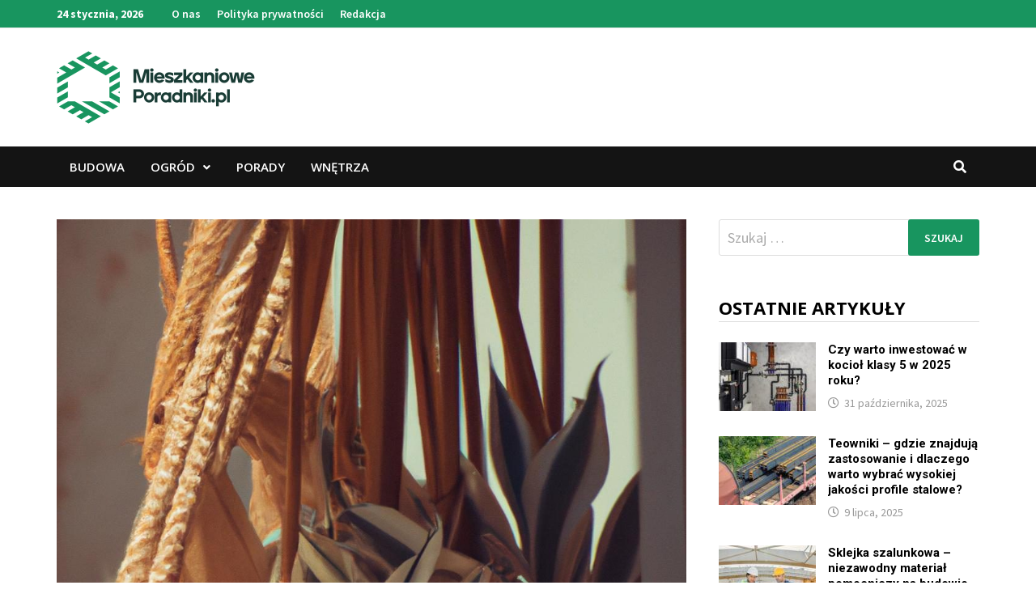

--- FILE ---
content_type: text/html; charset=UTF-8
request_url: https://mieszkanioweporadniki.pl/czym-jest-ogrod-w-stylu-boho-jak-go-zaaranzowac-i-jakie-akcesoria-ogrodowe-wybrac/
body_size: 19143
content:
<!doctype html>
<html lang="pl-PL">
<head>
	<meta charset="UTF-8">
	<meta name="viewport" content="width=device-width, initial-scale=1">
	<link rel="profile" href="https://gmpg.org/xfn/11">

	<meta name='robots' content='index, follow, max-image-preview:large, max-snippet:-1, max-video-preview:-1' />

	<!-- This site is optimized with the Yoast SEO plugin v26.8 - https://yoast.com/product/yoast-seo-wordpress/ -->
	<title>Czym jest ogród w stylu boho? Jak go zaaranżować i jakie akcesoria ogrodowe wybrać? - MieszkaniowePoradniki.pl</title>
	<link rel="canonical" href="https://mieszkanioweporadniki.pl/czym-jest-ogrod-w-stylu-boho-jak-go-zaaranzowac-i-jakie-akcesoria-ogrodowe-wybrac/" />
	<meta property="og:locale" content="pl_PL" />
	<meta property="og:type" content="article" />
	<meta property="og:title" content="Czym jest ogród w stylu boho? Jak go zaaranżować i jakie akcesoria ogrodowe wybrać? - MieszkaniowePoradniki.pl" />
	<meta property="og:description" content="Czym jest ogród w stylu boho? Jak go zaaranżować i jakie akcesoria ogrodowe wybrać? Czym jest ogród w stylu boho? Ogród w stylu boho to &hellip;" />
	<meta property="og:url" content="https://mieszkanioweporadniki.pl/czym-jest-ogrod-w-stylu-boho-jak-go-zaaranzowac-i-jakie-akcesoria-ogrodowe-wybrac/" />
	<meta property="og:site_name" content="MieszkaniowePoradniki.pl" />
	<meta property="article:published_time" content="2023-09-20T20:03:59+00:00" />
	<meta property="og:image" content="https://mieszkanioweporadniki.pl/wp-content/uploads/2023/09/Czym-jest-ogrod-w-stylu-boho-Jak-go-zaaranzowac-i-jakie-akcesoria-ogrodowe-wybrac-0.jpg" />
	<meta property="og:image:width" content="1024" />
	<meta property="og:image:height" content="1024" />
	<meta property="og:image:type" content="image/jpeg" />
	<meta name="author" content="Artur Wądołowski" />
	<meta name="twitter:card" content="summary_large_image" />
	<meta name="twitter:label1" content="Napisane przez" />
	<meta name="twitter:data1" content="Artur Wądołowski" />
	<meta name="twitter:label2" content="Szacowany czas czytania" />
	<meta name="twitter:data2" content="2 minuty" />
	<script type="application/ld+json" class="yoast-schema-graph">{"@context":"https://schema.org","@graph":[{"@type":"Article","@id":"https://mieszkanioweporadniki.pl/czym-jest-ogrod-w-stylu-boho-jak-go-zaaranzowac-i-jakie-akcesoria-ogrodowe-wybrac/#article","isPartOf":{"@id":"https://mieszkanioweporadniki.pl/czym-jest-ogrod-w-stylu-boho-jak-go-zaaranzowac-i-jakie-akcesoria-ogrodowe-wybrac/"},"author":{"name":"Artur Wądołowski","@id":"https://mieszkanioweporadniki.pl/#/schema/person/d697f98c50f36b9bc10eecef02aa709a"},"headline":"Czym jest ogród w stylu boho? Jak go zaaranżować i jakie akcesoria ogrodowe wybrać?","datePublished":"2023-09-20T20:03:59+00:00","mainEntityOfPage":{"@id":"https://mieszkanioweporadniki.pl/czym-jest-ogrod-w-stylu-boho-jak-go-zaaranzowac-i-jakie-akcesoria-ogrodowe-wybrac/"},"wordCount":413,"commentCount":0,"publisher":{"@id":"https://mieszkanioweporadniki.pl/#organization"},"image":{"@id":"https://mieszkanioweporadniki.pl/czym-jest-ogrod-w-stylu-boho-jak-go-zaaranzowac-i-jakie-akcesoria-ogrodowe-wybrac/#primaryimage"},"thumbnailUrl":"https://mieszkanioweporadniki.pl/wp-content/uploads/2023/09/Czym-jest-ogrod-w-stylu-boho-Jak-go-zaaranzowac-i-jakie-akcesoria-ogrodowe-wybrac-0.jpg","articleSection":["Ogród"],"inLanguage":"pl-PL","potentialAction":[{"@type":"CommentAction","name":"Comment","target":["https://mieszkanioweporadniki.pl/czym-jest-ogrod-w-stylu-boho-jak-go-zaaranzowac-i-jakie-akcesoria-ogrodowe-wybrac/#respond"]}]},{"@type":"WebPage","@id":"https://mieszkanioweporadniki.pl/czym-jest-ogrod-w-stylu-boho-jak-go-zaaranzowac-i-jakie-akcesoria-ogrodowe-wybrac/","url":"https://mieszkanioweporadniki.pl/czym-jest-ogrod-w-stylu-boho-jak-go-zaaranzowac-i-jakie-akcesoria-ogrodowe-wybrac/","name":"Czym jest ogród w stylu boho? Jak go zaaranżować i jakie akcesoria ogrodowe wybrać? - MieszkaniowePoradniki.pl","isPartOf":{"@id":"https://mieszkanioweporadniki.pl/#website"},"primaryImageOfPage":{"@id":"https://mieszkanioweporadniki.pl/czym-jest-ogrod-w-stylu-boho-jak-go-zaaranzowac-i-jakie-akcesoria-ogrodowe-wybrac/#primaryimage"},"image":{"@id":"https://mieszkanioweporadniki.pl/czym-jest-ogrod-w-stylu-boho-jak-go-zaaranzowac-i-jakie-akcesoria-ogrodowe-wybrac/#primaryimage"},"thumbnailUrl":"https://mieszkanioweporadniki.pl/wp-content/uploads/2023/09/Czym-jest-ogrod-w-stylu-boho-Jak-go-zaaranzowac-i-jakie-akcesoria-ogrodowe-wybrac-0.jpg","datePublished":"2023-09-20T20:03:59+00:00","breadcrumb":{"@id":"https://mieszkanioweporadniki.pl/czym-jest-ogrod-w-stylu-boho-jak-go-zaaranzowac-i-jakie-akcesoria-ogrodowe-wybrac/#breadcrumb"},"inLanguage":"pl-PL","potentialAction":[{"@type":"ReadAction","target":["https://mieszkanioweporadniki.pl/czym-jest-ogrod-w-stylu-boho-jak-go-zaaranzowac-i-jakie-akcesoria-ogrodowe-wybrac/"]}]},{"@type":"ImageObject","inLanguage":"pl-PL","@id":"https://mieszkanioweporadniki.pl/czym-jest-ogrod-w-stylu-boho-jak-go-zaaranzowac-i-jakie-akcesoria-ogrodowe-wybrac/#primaryimage","url":"https://mieszkanioweporadniki.pl/wp-content/uploads/2023/09/Czym-jest-ogrod-w-stylu-boho-Jak-go-zaaranzowac-i-jakie-akcesoria-ogrodowe-wybrac-0.jpg","contentUrl":"https://mieszkanioweporadniki.pl/wp-content/uploads/2023/09/Czym-jest-ogrod-w-stylu-boho-Jak-go-zaaranzowac-i-jakie-akcesoria-ogrodowe-wybrac-0.jpg","width":1024,"height":1024,"caption":"Bagno zwyczajne – oryginalny krzew o leczniczej mocy"},{"@type":"BreadcrumbList","@id":"https://mieszkanioweporadniki.pl/czym-jest-ogrod-w-stylu-boho-jak-go-zaaranzowac-i-jakie-akcesoria-ogrodowe-wybrac/#breadcrumb","itemListElement":[{"@type":"ListItem","position":1,"name":"Home","item":"https://mieszkanioweporadniki.pl/"},{"@type":"ListItem","position":2,"name":"Czym jest ogród w stylu boho? Jak go zaaranżować i jakie akcesoria ogrodowe wybrać?"}]},{"@type":"WebSite","@id":"https://mieszkanioweporadniki.pl/#website","url":"https://mieszkanioweporadniki.pl/","name":"MieszkaniowePoradniki.pl","description":"Portal o domu i ogrodzie","publisher":{"@id":"https://mieszkanioweporadniki.pl/#organization"},"potentialAction":[{"@type":"SearchAction","target":{"@type":"EntryPoint","urlTemplate":"https://mieszkanioweporadniki.pl/?s={search_term_string}"},"query-input":{"@type":"PropertyValueSpecification","valueRequired":true,"valueName":"search_term_string"}}],"inLanguage":"pl-PL"},{"@type":"Organization","@id":"https://mieszkanioweporadniki.pl/#organization","name":"MieszkaniowePoradniki.pl","url":"https://mieszkanioweporadniki.pl/","logo":{"@type":"ImageObject","inLanguage":"pl-PL","@id":"https://mieszkanioweporadniki.pl/#/schema/logo/image/","url":"https://mieszkanioweporadniki.pl/wp-content/uploads/2021/10/logo.png","contentUrl":"https://mieszkanioweporadniki.pl/wp-content/uploads/2021/10/logo.png","width":245,"height":90,"caption":"MieszkaniowePoradniki.pl"},"image":{"@id":"https://mieszkanioweporadniki.pl/#/schema/logo/image/"}},{"@type":"Person","@id":"https://mieszkanioweporadniki.pl/#/schema/person/d697f98c50f36b9bc10eecef02aa709a","name":"Artur Wądołowski","image":{"@type":"ImageObject","inLanguage":"pl-PL","@id":"https://mieszkanioweporadniki.pl/#/schema/person/image/","url":"https://secure.gravatar.com/avatar/60f68b691085c0e83f5b8c6d8b0a5bea7206ca7a0a5d8ae8520f11c42932e095?s=96&d=mm&r=g","contentUrl":"https://secure.gravatar.com/avatar/60f68b691085c0e83f5b8c6d8b0a5bea7206ca7a0a5d8ae8520f11c42932e095?s=96&d=mm&r=g","caption":"Artur Wądołowski"},"description":"Założyciel bloga i właściciel firmy budowlanej Budorex z Gdańska. Od lat rozwija firmę i chce dzielić się wiedzą z innymi. Prywatnie pasjonat ogrodów.","sameAs":["http://mieszkanioweporadniki.pl"],"url":"https://mieszkanioweporadniki.pl/author/admin/"}]}</script>
	<!-- / Yoast SEO plugin. -->


<link rel='dns-prefetch' href='//fonts.googleapis.com' />
<link rel="alternate" type="application/rss+xml" title="MieszkaniowePoradniki.pl &raquo; Kanał z wpisami" href="https://mieszkanioweporadniki.pl/feed/" />
<link rel="alternate" type="application/rss+xml" title="MieszkaniowePoradniki.pl &raquo; Kanał z komentarzami" href="https://mieszkanioweporadniki.pl/comments/feed/" />
<link rel="alternate" type="application/rss+xml" title="MieszkaniowePoradniki.pl &raquo; Czym jest ogród w stylu boho? Jak go zaaranżować i jakie akcesoria ogrodowe wybrać? Kanał z komentarzami" href="https://mieszkanioweporadniki.pl/czym-jest-ogrod-w-stylu-boho-jak-go-zaaranzowac-i-jakie-akcesoria-ogrodowe-wybrac/feed/" />
<link rel="alternate" title="oEmbed (JSON)" type="application/json+oembed" href="https://mieszkanioweporadniki.pl/wp-json/oembed/1.0/embed?url=https%3A%2F%2Fmieszkanioweporadniki.pl%2Fczym-jest-ogrod-w-stylu-boho-jak-go-zaaranzowac-i-jakie-akcesoria-ogrodowe-wybrac%2F" />
<link rel="alternate" title="oEmbed (XML)" type="text/xml+oembed" href="https://mieszkanioweporadniki.pl/wp-json/oembed/1.0/embed?url=https%3A%2F%2Fmieszkanioweporadniki.pl%2Fczym-jest-ogrod-w-stylu-boho-jak-go-zaaranzowac-i-jakie-akcesoria-ogrodowe-wybrac%2F&#038;format=xml" />
<style id='wp-img-auto-sizes-contain-inline-css' type='text/css'>
img:is([sizes=auto i],[sizes^="auto," i]){contain-intrinsic-size:3000px 1500px}
/*# sourceURL=wp-img-auto-sizes-contain-inline-css */
</style>
<style id='wp-emoji-styles-inline-css' type='text/css'>

	img.wp-smiley, img.emoji {
		display: inline !important;
		border: none !important;
		box-shadow: none !important;
		height: 1em !important;
		width: 1em !important;
		margin: 0 0.07em !important;
		vertical-align: -0.1em !important;
		background: none !important;
		padding: 0 !important;
	}
/*# sourceURL=wp-emoji-styles-inline-css */
</style>
<style id='wp-block-library-inline-css' type='text/css'>
:root{--wp-block-synced-color:#7a00df;--wp-block-synced-color--rgb:122,0,223;--wp-bound-block-color:var(--wp-block-synced-color);--wp-editor-canvas-background:#ddd;--wp-admin-theme-color:#007cba;--wp-admin-theme-color--rgb:0,124,186;--wp-admin-theme-color-darker-10:#006ba1;--wp-admin-theme-color-darker-10--rgb:0,107,160.5;--wp-admin-theme-color-darker-20:#005a87;--wp-admin-theme-color-darker-20--rgb:0,90,135;--wp-admin-border-width-focus:2px}@media (min-resolution:192dpi){:root{--wp-admin-border-width-focus:1.5px}}.wp-element-button{cursor:pointer}:root .has-very-light-gray-background-color{background-color:#eee}:root .has-very-dark-gray-background-color{background-color:#313131}:root .has-very-light-gray-color{color:#eee}:root .has-very-dark-gray-color{color:#313131}:root .has-vivid-green-cyan-to-vivid-cyan-blue-gradient-background{background:linear-gradient(135deg,#00d084,#0693e3)}:root .has-purple-crush-gradient-background{background:linear-gradient(135deg,#34e2e4,#4721fb 50%,#ab1dfe)}:root .has-hazy-dawn-gradient-background{background:linear-gradient(135deg,#faaca8,#dad0ec)}:root .has-subdued-olive-gradient-background{background:linear-gradient(135deg,#fafae1,#67a671)}:root .has-atomic-cream-gradient-background{background:linear-gradient(135deg,#fdd79a,#004a59)}:root .has-nightshade-gradient-background{background:linear-gradient(135deg,#330968,#31cdcf)}:root .has-midnight-gradient-background{background:linear-gradient(135deg,#020381,#2874fc)}:root{--wp--preset--font-size--normal:16px;--wp--preset--font-size--huge:42px}.has-regular-font-size{font-size:1em}.has-larger-font-size{font-size:2.625em}.has-normal-font-size{font-size:var(--wp--preset--font-size--normal)}.has-huge-font-size{font-size:var(--wp--preset--font-size--huge)}.has-text-align-center{text-align:center}.has-text-align-left{text-align:left}.has-text-align-right{text-align:right}.has-fit-text{white-space:nowrap!important}#end-resizable-editor-section{display:none}.aligncenter{clear:both}.items-justified-left{justify-content:flex-start}.items-justified-center{justify-content:center}.items-justified-right{justify-content:flex-end}.items-justified-space-between{justify-content:space-between}.screen-reader-text{border:0;clip-path:inset(50%);height:1px;margin:-1px;overflow:hidden;padding:0;position:absolute;width:1px;word-wrap:normal!important}.screen-reader-text:focus{background-color:#ddd;clip-path:none;color:#444;display:block;font-size:1em;height:auto;left:5px;line-height:normal;padding:15px 23px 14px;text-decoration:none;top:5px;width:auto;z-index:100000}html :where(.has-border-color){border-style:solid}html :where([style*=border-top-color]){border-top-style:solid}html :where([style*=border-right-color]){border-right-style:solid}html :where([style*=border-bottom-color]){border-bottom-style:solid}html :where([style*=border-left-color]){border-left-style:solid}html :where([style*=border-width]){border-style:solid}html :where([style*=border-top-width]){border-top-style:solid}html :where([style*=border-right-width]){border-right-style:solid}html :where([style*=border-bottom-width]){border-bottom-style:solid}html :where([style*=border-left-width]){border-left-style:solid}html :where(img[class*=wp-image-]){height:auto;max-width:100%}:where(figure){margin:0 0 1em}html :where(.is-position-sticky){--wp-admin--admin-bar--position-offset:var(--wp-admin--admin-bar--height,0px)}@media screen and (max-width:600px){html :where(.is-position-sticky){--wp-admin--admin-bar--position-offset:0px}}

/*# sourceURL=wp-block-library-inline-css */
</style><style id='global-styles-inline-css' type='text/css'>
:root{--wp--preset--aspect-ratio--square: 1;--wp--preset--aspect-ratio--4-3: 4/3;--wp--preset--aspect-ratio--3-4: 3/4;--wp--preset--aspect-ratio--3-2: 3/2;--wp--preset--aspect-ratio--2-3: 2/3;--wp--preset--aspect-ratio--16-9: 16/9;--wp--preset--aspect-ratio--9-16: 9/16;--wp--preset--color--black: #000000;--wp--preset--color--cyan-bluish-gray: #abb8c3;--wp--preset--color--white: #ffffff;--wp--preset--color--pale-pink: #f78da7;--wp--preset--color--vivid-red: #cf2e2e;--wp--preset--color--luminous-vivid-orange: #ff6900;--wp--preset--color--luminous-vivid-amber: #fcb900;--wp--preset--color--light-green-cyan: #7bdcb5;--wp--preset--color--vivid-green-cyan: #00d084;--wp--preset--color--pale-cyan-blue: #8ed1fc;--wp--preset--color--vivid-cyan-blue: #0693e3;--wp--preset--color--vivid-purple: #9b51e0;--wp--preset--gradient--vivid-cyan-blue-to-vivid-purple: linear-gradient(135deg,rgb(6,147,227) 0%,rgb(155,81,224) 100%);--wp--preset--gradient--light-green-cyan-to-vivid-green-cyan: linear-gradient(135deg,rgb(122,220,180) 0%,rgb(0,208,130) 100%);--wp--preset--gradient--luminous-vivid-amber-to-luminous-vivid-orange: linear-gradient(135deg,rgb(252,185,0) 0%,rgb(255,105,0) 100%);--wp--preset--gradient--luminous-vivid-orange-to-vivid-red: linear-gradient(135deg,rgb(255,105,0) 0%,rgb(207,46,46) 100%);--wp--preset--gradient--very-light-gray-to-cyan-bluish-gray: linear-gradient(135deg,rgb(238,238,238) 0%,rgb(169,184,195) 100%);--wp--preset--gradient--cool-to-warm-spectrum: linear-gradient(135deg,rgb(74,234,220) 0%,rgb(151,120,209) 20%,rgb(207,42,186) 40%,rgb(238,44,130) 60%,rgb(251,105,98) 80%,rgb(254,248,76) 100%);--wp--preset--gradient--blush-light-purple: linear-gradient(135deg,rgb(255,206,236) 0%,rgb(152,150,240) 100%);--wp--preset--gradient--blush-bordeaux: linear-gradient(135deg,rgb(254,205,165) 0%,rgb(254,45,45) 50%,rgb(107,0,62) 100%);--wp--preset--gradient--luminous-dusk: linear-gradient(135deg,rgb(255,203,112) 0%,rgb(199,81,192) 50%,rgb(65,88,208) 100%);--wp--preset--gradient--pale-ocean: linear-gradient(135deg,rgb(255,245,203) 0%,rgb(182,227,212) 50%,rgb(51,167,181) 100%);--wp--preset--gradient--electric-grass: linear-gradient(135deg,rgb(202,248,128) 0%,rgb(113,206,126) 100%);--wp--preset--gradient--midnight: linear-gradient(135deg,rgb(2,3,129) 0%,rgb(40,116,252) 100%);--wp--preset--font-size--small: 13px;--wp--preset--font-size--medium: 20px;--wp--preset--font-size--large: 36px;--wp--preset--font-size--x-large: 42px;--wp--preset--spacing--20: 0.44rem;--wp--preset--spacing--30: 0.67rem;--wp--preset--spacing--40: 1rem;--wp--preset--spacing--50: 1.5rem;--wp--preset--spacing--60: 2.25rem;--wp--preset--spacing--70: 3.38rem;--wp--preset--spacing--80: 5.06rem;--wp--preset--shadow--natural: 6px 6px 9px rgba(0, 0, 0, 0.2);--wp--preset--shadow--deep: 12px 12px 50px rgba(0, 0, 0, 0.4);--wp--preset--shadow--sharp: 6px 6px 0px rgba(0, 0, 0, 0.2);--wp--preset--shadow--outlined: 6px 6px 0px -3px rgb(255, 255, 255), 6px 6px rgb(0, 0, 0);--wp--preset--shadow--crisp: 6px 6px 0px rgb(0, 0, 0);}:where(.is-layout-flex){gap: 0.5em;}:where(.is-layout-grid){gap: 0.5em;}body .is-layout-flex{display: flex;}.is-layout-flex{flex-wrap: wrap;align-items: center;}.is-layout-flex > :is(*, div){margin: 0;}body .is-layout-grid{display: grid;}.is-layout-grid > :is(*, div){margin: 0;}:where(.wp-block-columns.is-layout-flex){gap: 2em;}:where(.wp-block-columns.is-layout-grid){gap: 2em;}:where(.wp-block-post-template.is-layout-flex){gap: 1.25em;}:where(.wp-block-post-template.is-layout-grid){gap: 1.25em;}.has-black-color{color: var(--wp--preset--color--black) !important;}.has-cyan-bluish-gray-color{color: var(--wp--preset--color--cyan-bluish-gray) !important;}.has-white-color{color: var(--wp--preset--color--white) !important;}.has-pale-pink-color{color: var(--wp--preset--color--pale-pink) !important;}.has-vivid-red-color{color: var(--wp--preset--color--vivid-red) !important;}.has-luminous-vivid-orange-color{color: var(--wp--preset--color--luminous-vivid-orange) !important;}.has-luminous-vivid-amber-color{color: var(--wp--preset--color--luminous-vivid-amber) !important;}.has-light-green-cyan-color{color: var(--wp--preset--color--light-green-cyan) !important;}.has-vivid-green-cyan-color{color: var(--wp--preset--color--vivid-green-cyan) !important;}.has-pale-cyan-blue-color{color: var(--wp--preset--color--pale-cyan-blue) !important;}.has-vivid-cyan-blue-color{color: var(--wp--preset--color--vivid-cyan-blue) !important;}.has-vivid-purple-color{color: var(--wp--preset--color--vivid-purple) !important;}.has-black-background-color{background-color: var(--wp--preset--color--black) !important;}.has-cyan-bluish-gray-background-color{background-color: var(--wp--preset--color--cyan-bluish-gray) !important;}.has-white-background-color{background-color: var(--wp--preset--color--white) !important;}.has-pale-pink-background-color{background-color: var(--wp--preset--color--pale-pink) !important;}.has-vivid-red-background-color{background-color: var(--wp--preset--color--vivid-red) !important;}.has-luminous-vivid-orange-background-color{background-color: var(--wp--preset--color--luminous-vivid-orange) !important;}.has-luminous-vivid-amber-background-color{background-color: var(--wp--preset--color--luminous-vivid-amber) !important;}.has-light-green-cyan-background-color{background-color: var(--wp--preset--color--light-green-cyan) !important;}.has-vivid-green-cyan-background-color{background-color: var(--wp--preset--color--vivid-green-cyan) !important;}.has-pale-cyan-blue-background-color{background-color: var(--wp--preset--color--pale-cyan-blue) !important;}.has-vivid-cyan-blue-background-color{background-color: var(--wp--preset--color--vivid-cyan-blue) !important;}.has-vivid-purple-background-color{background-color: var(--wp--preset--color--vivid-purple) !important;}.has-black-border-color{border-color: var(--wp--preset--color--black) !important;}.has-cyan-bluish-gray-border-color{border-color: var(--wp--preset--color--cyan-bluish-gray) !important;}.has-white-border-color{border-color: var(--wp--preset--color--white) !important;}.has-pale-pink-border-color{border-color: var(--wp--preset--color--pale-pink) !important;}.has-vivid-red-border-color{border-color: var(--wp--preset--color--vivid-red) !important;}.has-luminous-vivid-orange-border-color{border-color: var(--wp--preset--color--luminous-vivid-orange) !important;}.has-luminous-vivid-amber-border-color{border-color: var(--wp--preset--color--luminous-vivid-amber) !important;}.has-light-green-cyan-border-color{border-color: var(--wp--preset--color--light-green-cyan) !important;}.has-vivid-green-cyan-border-color{border-color: var(--wp--preset--color--vivid-green-cyan) !important;}.has-pale-cyan-blue-border-color{border-color: var(--wp--preset--color--pale-cyan-blue) !important;}.has-vivid-cyan-blue-border-color{border-color: var(--wp--preset--color--vivid-cyan-blue) !important;}.has-vivid-purple-border-color{border-color: var(--wp--preset--color--vivid-purple) !important;}.has-vivid-cyan-blue-to-vivid-purple-gradient-background{background: var(--wp--preset--gradient--vivid-cyan-blue-to-vivid-purple) !important;}.has-light-green-cyan-to-vivid-green-cyan-gradient-background{background: var(--wp--preset--gradient--light-green-cyan-to-vivid-green-cyan) !important;}.has-luminous-vivid-amber-to-luminous-vivid-orange-gradient-background{background: var(--wp--preset--gradient--luminous-vivid-amber-to-luminous-vivid-orange) !important;}.has-luminous-vivid-orange-to-vivid-red-gradient-background{background: var(--wp--preset--gradient--luminous-vivid-orange-to-vivid-red) !important;}.has-very-light-gray-to-cyan-bluish-gray-gradient-background{background: var(--wp--preset--gradient--very-light-gray-to-cyan-bluish-gray) !important;}.has-cool-to-warm-spectrum-gradient-background{background: var(--wp--preset--gradient--cool-to-warm-spectrum) !important;}.has-blush-light-purple-gradient-background{background: var(--wp--preset--gradient--blush-light-purple) !important;}.has-blush-bordeaux-gradient-background{background: var(--wp--preset--gradient--blush-bordeaux) !important;}.has-luminous-dusk-gradient-background{background: var(--wp--preset--gradient--luminous-dusk) !important;}.has-pale-ocean-gradient-background{background: var(--wp--preset--gradient--pale-ocean) !important;}.has-electric-grass-gradient-background{background: var(--wp--preset--gradient--electric-grass) !important;}.has-midnight-gradient-background{background: var(--wp--preset--gradient--midnight) !important;}.has-small-font-size{font-size: var(--wp--preset--font-size--small) !important;}.has-medium-font-size{font-size: var(--wp--preset--font-size--medium) !important;}.has-large-font-size{font-size: var(--wp--preset--font-size--large) !important;}.has-x-large-font-size{font-size: var(--wp--preset--font-size--x-large) !important;}
/*# sourceURL=global-styles-inline-css */
</style>

<style id='classic-theme-styles-inline-css' type='text/css'>
/*! This file is auto-generated */
.wp-block-button__link{color:#fff;background-color:#32373c;border-radius:9999px;box-shadow:none;text-decoration:none;padding:calc(.667em + 2px) calc(1.333em + 2px);font-size:1.125em}.wp-block-file__button{background:#32373c;color:#fff;text-decoration:none}
/*# sourceURL=/wp-includes/css/classic-themes.min.css */
</style>
<link rel='stylesheet' id='bam-style-css' href='https://mieszkanioweporadniki.pl/wp-content/themes/bam-pro/style.css?ver=1.4.2' type='text/css' media='all' />
<link rel='stylesheet' id='bam-style-custom-css' href='https://mieszkanioweporadniki.pl/wp-content/themes/Bam-Pro-child-theme/style.css?ver=1.0' type='text/css' media='all' />
<link rel='stylesheet' id='font-awesome-css' href='https://mieszkanioweporadniki.pl/wp-content/themes/bam-pro/assets/fonts/css/all.min.css?ver=5.15.4' type='text/css' media='all' />
<link rel='stylesheet' id='jquery-magnific-popup-css' href='https://mieszkanioweporadniki.pl/wp-content/themes/bam-pro/assets/css/magnific-popup.css?ver=1.1.0' type='text/css' media='screen' />
<link rel='stylesheet' id='bam-google-fonts-css' href='https://fonts.googleapis.com/css?family=Source+Sans+Pro%3A100%2C200%2C300%2C400%2C500%2C600%2C700%2C800%2C900%2C100i%2C200i%2C300i%2C400i%2C500i%2C600i%2C700i%2C800i%2C900i|Roboto%3A100%2C200%2C300%2C400%2C500%2C600%2C700%2C800%2C900%2C100i%2C200i%2C300i%2C400i%2C500i%2C600i%2C700i%2C800i%2C900i|Open+Sans%3A100%2C200%2C300%2C400%2C500%2C600%2C700%2C800%2C900%2C100i%2C200i%2C300i%2C400i%2C500i%2C600i%2C700i%2C800i%2C900i%26subset%3Dlatin' type='text/css' media='all' />
<script type="text/javascript" src="https://mieszkanioweporadniki.pl/wp-includes/js/jquery/jquery.min.js?ver=3.7.1" id="jquery-core-js"></script>
<script type="text/javascript" src="https://mieszkanioweporadniki.pl/wp-includes/js/jquery/jquery-migrate.min.js?ver=3.4.1" id="jquery-migrate-js"></script>
<link rel="https://api.w.org/" href="https://mieszkanioweporadniki.pl/wp-json/" /><link rel="alternate" title="JSON" type="application/json" href="https://mieszkanioweporadniki.pl/wp-json/wp/v2/posts/1760" /><link rel="EditURI" type="application/rsd+xml" title="RSD" href="https://mieszkanioweporadniki.pl/xmlrpc.php?rsd" />
<meta name="generator" content="WordPress 6.9" />
<link rel='shortlink' href='https://mieszkanioweporadniki.pl/?p=1760' />
<!-- start Simple Custom CSS and JS -->
<style type="text/css">
.main-navigation li a:hover {color: #ffffff !important;}
.site-header.default-style .main-navigation .current_page_item > a, .site-header.default-style .main-navigation .current-menu-item > a,
.site-header.default-style .main-navigation .current-menu-ancestor > a {color: #ffffff !important;}
.site-header.default-style .main-navigation ul ul {padding: 0px;}
.bms-title { font-size: 15px; font-weight: 700;}
.bms-title a { color: #000000;}
.bmw-grid-post h3.entry-title, .bmb-entry-title { font-weight: 700;}
.bmw-grid-post h3.entry-title a:hover { color: #F7D013;}
.bm-grid-type-3 .bmb-entry-title, .bm-grid-type-2 .bmb-entry-title {font-size: 19px;}
.bmw-grid-post h3.entry-title { font-size: 15px;}
.single .entry-title, .bam-entry .entry-title { font-weight: 700;}</style>
<!-- end Simple Custom CSS and JS -->
		<style type="text/css">
					.site-title,
			.site-description {
				position: absolute;
				clip: rect(1px, 1px, 1px, 1px);
				display: none;
			}
				</style>
		<style type="text/css">.saboxplugin-wrap{-webkit-box-sizing:border-box;-moz-box-sizing:border-box;-ms-box-sizing:border-box;box-sizing:border-box;border:1px solid #eee;width:100%;clear:both;display:block;overflow:hidden;word-wrap:break-word;position:relative}.saboxplugin-wrap .saboxplugin-gravatar{float:left;padding:0 20px 20px 20px}.saboxplugin-wrap .saboxplugin-gravatar img{max-width:100px;height:auto;border-radius:0;}.saboxplugin-wrap .saboxplugin-authorname{font-size:18px;line-height:1;margin:20px 0 0 20px;display:block}.saboxplugin-wrap .saboxplugin-authorname a{text-decoration:none}.saboxplugin-wrap .saboxplugin-authorname a:focus{outline:0}.saboxplugin-wrap .saboxplugin-desc{display:block;margin:5px 20px}.saboxplugin-wrap .saboxplugin-desc a{text-decoration:underline}.saboxplugin-wrap .saboxplugin-desc p{margin:5px 0 12px}.saboxplugin-wrap .saboxplugin-web{margin:0 20px 15px;text-align:left}.saboxplugin-wrap .sab-web-position{text-align:right}.saboxplugin-wrap .saboxplugin-web a{color:#ccc;text-decoration:none}.saboxplugin-wrap .saboxplugin-socials{position:relative;display:block;background:#fcfcfc;padding:5px;border-top:1px solid #eee}.saboxplugin-wrap .saboxplugin-socials a svg{width:20px;height:20px}.saboxplugin-wrap .saboxplugin-socials a svg .st2{fill:#fff; transform-origin:center center;}.saboxplugin-wrap .saboxplugin-socials a svg .st1{fill:rgba(0,0,0,.3)}.saboxplugin-wrap .saboxplugin-socials a:hover{opacity:.8;-webkit-transition:opacity .4s;-moz-transition:opacity .4s;-o-transition:opacity .4s;transition:opacity .4s;box-shadow:none!important;-webkit-box-shadow:none!important}.saboxplugin-wrap .saboxplugin-socials .saboxplugin-icon-color{box-shadow:none;padding:0;border:0;-webkit-transition:opacity .4s;-moz-transition:opacity .4s;-o-transition:opacity .4s;transition:opacity .4s;display:inline-block;color:#fff;font-size:0;text-decoration:inherit;margin:5px;-webkit-border-radius:0;-moz-border-radius:0;-ms-border-radius:0;-o-border-radius:0;border-radius:0;overflow:hidden}.saboxplugin-wrap .saboxplugin-socials .saboxplugin-icon-grey{text-decoration:inherit;box-shadow:none;position:relative;display:-moz-inline-stack;display:inline-block;vertical-align:middle;zoom:1;margin:10px 5px;color:#444;fill:#444}.clearfix:after,.clearfix:before{content:' ';display:table;line-height:0;clear:both}.ie7 .clearfix{zoom:1}.saboxplugin-socials.sabox-colored .saboxplugin-icon-color .sab-twitch{border-color:#38245c}.saboxplugin-socials.sabox-colored .saboxplugin-icon-color .sab-behance{border-color:#003eb0}.saboxplugin-socials.sabox-colored .saboxplugin-icon-color .sab-deviantart{border-color:#036824}.saboxplugin-socials.sabox-colored .saboxplugin-icon-color .sab-digg{border-color:#00327c}.saboxplugin-socials.sabox-colored .saboxplugin-icon-color .sab-dribbble{border-color:#ba1655}.saboxplugin-socials.sabox-colored .saboxplugin-icon-color .sab-facebook{border-color:#1e2e4f}.saboxplugin-socials.sabox-colored .saboxplugin-icon-color .sab-flickr{border-color:#003576}.saboxplugin-socials.sabox-colored .saboxplugin-icon-color .sab-github{border-color:#264874}.saboxplugin-socials.sabox-colored .saboxplugin-icon-color .sab-google{border-color:#0b51c5}.saboxplugin-socials.sabox-colored .saboxplugin-icon-color .sab-html5{border-color:#902e13}.saboxplugin-socials.sabox-colored .saboxplugin-icon-color .sab-instagram{border-color:#1630aa}.saboxplugin-socials.sabox-colored .saboxplugin-icon-color .sab-linkedin{border-color:#00344f}.saboxplugin-socials.sabox-colored .saboxplugin-icon-color .sab-pinterest{border-color:#5b040e}.saboxplugin-socials.sabox-colored .saboxplugin-icon-color .sab-reddit{border-color:#992900}.saboxplugin-socials.sabox-colored .saboxplugin-icon-color .sab-rss{border-color:#a43b0a}.saboxplugin-socials.sabox-colored .saboxplugin-icon-color .sab-sharethis{border-color:#5d8420}.saboxplugin-socials.sabox-colored .saboxplugin-icon-color .sab-soundcloud{border-color:#995200}.saboxplugin-socials.sabox-colored .saboxplugin-icon-color .sab-spotify{border-color:#0f612c}.saboxplugin-socials.sabox-colored .saboxplugin-icon-color .sab-stackoverflow{border-color:#a95009}.saboxplugin-socials.sabox-colored .saboxplugin-icon-color .sab-steam{border-color:#006388}.saboxplugin-socials.sabox-colored .saboxplugin-icon-color .sab-user_email{border-color:#b84e05}.saboxplugin-socials.sabox-colored .saboxplugin-icon-color .sab-tumblr{border-color:#10151b}.saboxplugin-socials.sabox-colored .saboxplugin-icon-color .sab-twitter{border-color:#0967a0}.saboxplugin-socials.sabox-colored .saboxplugin-icon-color .sab-vimeo{border-color:#0d7091}.saboxplugin-socials.sabox-colored .saboxplugin-icon-color .sab-windows{border-color:#003f71}.saboxplugin-socials.sabox-colored .saboxplugin-icon-color .sab-whatsapp{border-color:#003f71}.saboxplugin-socials.sabox-colored .saboxplugin-icon-color .sab-wordpress{border-color:#0f3647}.saboxplugin-socials.sabox-colored .saboxplugin-icon-color .sab-yahoo{border-color:#14002d}.saboxplugin-socials.sabox-colored .saboxplugin-icon-color .sab-youtube{border-color:#900}.saboxplugin-socials.sabox-colored .saboxplugin-icon-color .sab-xing{border-color:#000202}.saboxplugin-socials.sabox-colored .saboxplugin-icon-color .sab-mixcloud{border-color:#2475a0}.saboxplugin-socials.sabox-colored .saboxplugin-icon-color .sab-vk{border-color:#243549}.saboxplugin-socials.sabox-colored .saboxplugin-icon-color .sab-medium{border-color:#00452c}.saboxplugin-socials.sabox-colored .saboxplugin-icon-color .sab-quora{border-color:#420e00}.saboxplugin-socials.sabox-colored .saboxplugin-icon-color .sab-meetup{border-color:#9b181c}.saboxplugin-socials.sabox-colored .saboxplugin-icon-color .sab-goodreads{border-color:#000}.saboxplugin-socials.sabox-colored .saboxplugin-icon-color .sab-snapchat{border-color:#999700}.saboxplugin-socials.sabox-colored .saboxplugin-icon-color .sab-500px{border-color:#00557f}.saboxplugin-socials.sabox-colored .saboxplugin-icon-color .sab-mastodont{border-color:#185886}.sabox-plus-item{margin-bottom:20px}@media screen and (max-width:480px){.saboxplugin-wrap{text-align:center}.saboxplugin-wrap .saboxplugin-gravatar{float:none;padding:20px 0;text-align:center;margin:0 auto;display:block}.saboxplugin-wrap .saboxplugin-gravatar img{float:none;display:inline-block;display:-moz-inline-stack;vertical-align:middle;zoom:1}.saboxplugin-wrap .saboxplugin-desc{margin:0 10px 20px;text-align:center}.saboxplugin-wrap .saboxplugin-authorname{text-align:center;margin:10px 0 20px}}body .saboxplugin-authorname a,body .saboxplugin-authorname a:hover{box-shadow:none;-webkit-box-shadow:none}a.sab-profile-edit{font-size:16px!important;line-height:1!important}.sab-edit-settings a,a.sab-profile-edit{color:#0073aa!important;box-shadow:none!important;-webkit-box-shadow:none!important}.sab-edit-settings{margin-right:15px;position:absolute;right:0;z-index:2;bottom:10px;line-height:20px}.sab-edit-settings i{margin-left:5px}.saboxplugin-socials{line-height:1!important}.rtl .saboxplugin-wrap .saboxplugin-gravatar{float:right}.rtl .saboxplugin-wrap .saboxplugin-authorname{display:flex;align-items:center}.rtl .saboxplugin-wrap .saboxplugin-authorname .sab-profile-edit{margin-right:10px}.rtl .sab-edit-settings{right:auto;left:0}img.sab-custom-avatar{max-width:75px;}.saboxplugin-wrap {margin-top:0px; margin-bottom:0px; padding: 0px 0px }.saboxplugin-wrap .saboxplugin-authorname {font-size:18px; line-height:25px;}.saboxplugin-wrap .saboxplugin-desc p, .saboxplugin-wrap .saboxplugin-desc {font-size:14px !important; line-height:21px !important;}.saboxplugin-wrap .saboxplugin-web {font-size:14px;}.saboxplugin-wrap .saboxplugin-socials a svg {width:18px;height:18px;}</style><link rel="icon" href="https://mieszkanioweporadniki.pl/wp-content/uploads/2021/10/cropped-mieszkanioweporadniki.pl-favicona-32x32.png" sizes="32x32" />
<link rel="icon" href="https://mieszkanioweporadniki.pl/wp-content/uploads/2021/10/cropped-mieszkanioweporadniki.pl-favicona-192x192.png" sizes="192x192" />
<link rel="apple-touch-icon" href="https://mieszkanioweporadniki.pl/wp-content/uploads/2021/10/cropped-mieszkanioweporadniki.pl-favicona-180x180.png" />
<meta name="msapplication-TileImage" content="https://mieszkanioweporadniki.pl/wp-content/uploads/2021/10/cropped-mieszkanioweporadniki.pl-favicona-270x270.png" />
<!-- Google tag (gtag.js) -->
<script async src="https://www.googletagmanager.com/gtag/js?id=G-WTLCTT24F6"></script>
<script>
  window.dataLayer = window.dataLayer || [];
  function gtag(){dataLayer.push(arguments);}
  gtag('js', new Date());

  gtag('config', 'G-WTLCTT24F6');
</script>
<script async src="https://pagead2.googlesyndication.com/pagead/js/adsbygoogle.js?client=ca-pub-2503497526205540"
     crossorigin="anonymous"></script>

		<style type="text/css" id="theme-custom-css">
			/* Header CSS */
                    .container {
                        width: 1140px;
                    }
                
                    @media ( min-width: 768px ) {
                        #primary {
                            width: 70%;
                        }
                    }
                
                    @media ( min-width: 768px ) {
                        #secondary {
                            width: 30%;
                        }
                    }
                /* Color CSS */
                
                    blockquote {
                        border-left: 4px solid #18955f;
                    }

                    button,
                    input[type="button"],
                    input[type="reset"],
                    input[type="submit"],
                    .wp-block-search .wp-block-search__button {
                        background: #18955f;
                    }

                    .bam-readmore {
                        background: #18955f;
                    }

                    .site-title a, .site-description {
                        color: #18955f;
                    }

                    .site-header.default-style .main-navigation ul li a:hover {
                        color: #18955f;
                    }

                    .site-header.default-style .main-navigation ul ul li a:hover {
                        background: #18955f;
                    }

                    .site-header.default-style .main-navigation .current_page_item > a,
                    .site-header.default-style .main-navigation .current-menu-item > a,
                    .site-header.default-style .main-navigation .current_page_ancestor > a,
                    .site-header.default-style .main-navigation .current-menu-ancestor > a {
                        color: #18955f;
                    }

                    .site-header.horizontal-style .main-navigation ul li a:hover {
                        color: #18955f;
                    }

                    .site-header.horizontal-style .main-navigation ul ul li a:hover {
                        background: #18955f;
                    }

                    .site-header.horizontal-style .main-navigation .current_page_item > a,
                    .site-header.horizontal-style .main-navigation .current-menu-item > a,
                    .site-header.horizontal-style .main-navigation .current_page_ancestor > a,
                    .site-header.horizontal-style .main-navigation .current-menu-ancestor > a {
                        color: #18955f;
                    }

                    .posts-navigation .nav-previous a:hover,
                    .posts-navigation .nav-next a:hover {
                        color: #18955f;
                    }

                    .post-navigation .nav-previous .post-title:hover,
                    .post-navigation .nav-next .post-title:hover {
                        color: #18955f;
                    }

                    .pagination .page-numbers.current {
                        background: #18955f;
                        border: 1px solid #18955f;
                        color: #ffffff;
                    }
                      
                    .pagination a.page-numbers:hover {
                        background: #18955f;
                        border: 1px solid #18955f;
                    }

                    .widget a:hover,
                    .widget ul li a:hover {
                        color: #18955f;
                    }

                    .widget-title a:hover {
                        color: #18955f;
                    }

                    .bm-wts-s2 .widgettitle, 
                    .bm-wts-s2 .is-style-bam-widget-title,
                    .bm-wts-s2 .widget-title,
                    .bm-wts-s3 .widgettitle,
                    .bm-wts-s3 .is-style-bam-widget-title,
                    .bm-wts-s3 .widget-title,
                    .bm-wts-s4 .bwt-container {
                        border-bottom-color: #18955f;
                    }

                    .bm-wts-s4 .widget-title {
                        background-color: #18955f; 
                    }

                    li.bm-tab.th-ui-state-active a {
                        border-bottom: 1px solid #18955f;
                    }

                    .footer-widget-area .widget a:hover {
                        color: #18955f;
                    }

                    .bms-title a:hover {
                        color: #18955f;
                    }

                    .bmb-entry-title a:hover,
                    .bmw-grid-post .entry-title a:hover,
                    .bam-entry .entry-title a:hover {
                        color: #18955f;
                    }

                    .related-post-meta a:hover,
                    .entry-meta a:hover {
                        color: #18955f;
                    }

                    .related-post-meta .byline a:hover,
                    .entry-meta .byline a:hover {
                        color: #18955f;
                    }

                    .cat-links a {
                        color: #18955f;
                    }

                    .cat-links.boxed a {
                        background: #18955f;
                    }

                    .tags-links a:hover {
                        background: #18955f;
                    }

                    .related-post-title a:hover {
                        color: #18955f;
                    }

                    .author-posts-link:hover {
                        color: #18955f;
                    }

                    .comment-author a {
                        color: #18955f;
                    }

                    .comment-metadata a:hover,
                    .comment-metadata a:focus,
                    .pingback .comment-edit-link:hover,
                    .pingback .comment-edit-link:focus {
                        color: #18955f;
                    }

                    .comment-reply-link:hover,
                    .comment-reply-link:focus {
                        background: #18955f;
                    }

                    .comment-notes a:hover,
                    .comment-awaiting-moderation a:hover,
                    .logged-in-as a:hover,
                    .form-allowed-tags a:hover {
                        color: #18955f;
                    }

                    .required {
                        color: #18955f;
                    }

                    .comment-reply-title small a:before {
                        color: #18955f;
                    }

                    .wp-block-quote {
                        border-left: 4px solid #18955f;
                    }

                    .wp-block-quote[style*="text-align:right"], .wp-block-quote[style*="text-align: right"] {
                        border-right: 4px solid #18955f;
                    }

                    .site-info a:hover {
                        color: #18955f;
                    }

                    #bam-tags a, .widget_tag_cloud .tagcloud a {
                        background: #18955f;
                    }

                    .bmajax-btn:hover {
                        background: #18955f;
                        border: 1px solid #18955f;
                    }

                    .bam-edit-link .post-edit-link {
                        background: #18955f;
                    }

                    .bmw-spinner div {
                        background: #18955f;
                    }

                    a.bm-viewall:hover {
                        color: #18955f;
                    }

                    .footer-widget-area .related-post-meta .byline a:hover, 
                    .footer-widget-area .entry-meta .byline a:hover {
                        color: #18955f;
                    }

                    .footer-menu-container ul li a:hover {
                        color: #18955f;
                    }

                
                    .page-content a:hover,
                    .entry-content a:hover {
                        color: #00aeef;
                    }
                
                    button,
                    input[type="button"],
                    input[type="reset"],
                    input[type="submit"],
                    .wp-block-search .wp-block-search__button,
                    .bam-readmore {
                        background: #18955f;
                    }
                
                    body.boxed-layout.custom-background,
                    body.boxed-layout {
                        background-color: #dddddd;
                    }
                
                    body.boxed-layout.custom-background.separate-containers,
                    body.boxed-layout.separate-containers {
                        background-color: #dddddd;
                    }
                
                    body.wide-layout.custom-background.separate-containers,
                    body.wide-layout.separate-containers {
                        background-color: #eeeeee;
                    }
                
                    .related-post-meta .byline a:hover, 
                    .entry-meta .byline a:hover,
                    .related-post-meta a:hover, 
                    .entry-meta a:hover {
                        color: #18955f;
                    }
                /* Header CSS */
                    .site-logo-image img {
                        max-height: 90px;
                    }
                
                        .site-header.default-style .main-navigation ul li a:hover { color: #ffffff; }
                        .site-header.default-style .main-navigation .current_page_item > a, .site-header.default-style .main-navigation .current-menu-item > a, .site-header.default-style .main-navigation .current_page_ancestor > a, .site-header.default-style .main-navigation .current-menu-ancestor > a { color: #ffffff; }
                    
                        .site-header.default-style .main-navigation ul li a:hover { background-color: #18955f; }
                        .site-header.default-style .main-navigation .current_page_item > a, .site-header.default-style .main-navigation .current-menu-item > a, .site-header.default-style .main-navigation .current_page_ancestor > a, .site-header.default-style .main-navigation .current-menu-ancestor > a { background-color: #18955f; }
                    /* Top Bar CSS */
                    .bam-topbar, .top-navigation ul ul,
                    .mobile-dropdown-top .mobile-navigation {
                        background: #18955f;
                    }
                
                    .bam-topbar {
                        color: #ffffff;
                    }
                
                    .bam-topbar a,
                    #topbar .menu-toggle,
                    .mobile-dropdown-top .dropdown-toggle,
                    .mobile-dropdown-top .mobile-navigation a {
                        color: #ffffff;
                    }
                
                    .bam-topbar a:hover,
                    #topbar .menu-toggle:hover,
                    .mobile-dropdown-top .dropdown-toggle:hover,
                    .mobile-dropdown-top .mobile-navigation a:hover {
                        color: #193c35;
                    }
                /* Typography CSS */h1, h2, h3, h4, h5, h6, .site-title, .bam-entry .entry-title a, .widget-title, .is-style-bam-widget-title, .bm-blog-section-title, .entry-title, .related-section-title, .related-post-title a, .single .entry-title, .archive .page-title{font-family:Roboto;}.main-navigation li a{font-family:Open Sans;font-size:15px;}.widget-title, .widget-title a, .is-style-bam-widget-title{font-family:Open Sans;}/* Footer CSS */
                    .footer-widget-area {
                        background: #193c35;
                    }
                
                    .footer-widget-area .widget a:hover {
                        color: #18955f;
                    }		</style>

	</head>

<body class="wp-singular post-template-default single single-post postid-1760 single-format-standard wp-custom-logo wp-embed-responsive wp-theme-bam-pro wp-child-theme-Bam-Pro-child-theme wide-layout right-sidebar one-container bm-wts-s1">



<div id="page" class="site">
	<a class="skip-link screen-reader-text" href="#content">Przejdź do treści</a>

	
<div id="topbar" class="bam-topbar clearfix">

    <div class="container">

                    <button class="menu-toggle" aria-controls="top-bar-menu" aria-expanded="false" data-toggle-target=".mobile-dropdown-top > .mobile-navigation">
                <i class="fas fa-bars"></i>
                                <span class="screen-reader-text">Menu</span>            </button>
        
                    <span class="bam-date">24 stycznia, 2026</span>
        
            <div id="top-navigation" class="top-navigation">
        <div class="menu-top-menu-container"><ul id="top-menu" class="menu"><li id="menu-item-5557" class="menu-item menu-item-type-post_type menu-item-object-page menu-item-5557"><a href="https://mieszkanioweporadniki.pl/o-nas/">O nas</a></li>
<li id="menu-item-649" class="menu-item menu-item-type-post_type menu-item-object-page menu-item-649"><a href="https://mieszkanioweporadniki.pl/polityka-prywatnosci/">Polityka prywatności</a></li>
<li id="menu-item-645" class="menu-item menu-item-type-post_type menu-item-object-page menu-item-645"><a href="https://mieszkanioweporadniki.pl/redakcja/">Redakcja</a></li>
</ul></div>					
    </div>		

        
<div class="bam-topbar-social colored">

    
        
            
                        
        
            
                        
        
            
                        
        
            
                        
        
            
                        
        
            
                        
        
            
                        
        
            
                        
        
            
                        
        
            
                        
        
            
                        
        
            
                        
        
            
                        
        
            
                        
        
            
                        
        
            
                        
        
            
                        
        
            
                        
        
            
                        
        
            
                        
        
            
                        
        
            
                        
        
            
                        
        
    
</div><!-- .bam-social-media -->
    </div>

</div>


    <div class="mobile-dropdown-top bam-mobile-dropdown">
        <nav class="mobile-navigation">
            <div class="menu-top-menu-container"><ul id="mobile-dropdown-top" class="menu"><li class="menu-item menu-item-type-post_type menu-item-object-page menu-item-5557"><a href="https://mieszkanioweporadniki.pl/o-nas/">O nas</a></li>
<li class="menu-item menu-item-type-post_type menu-item-object-page menu-item-649"><a href="https://mieszkanioweporadniki.pl/polityka-prywatnosci/">Polityka prywatności</a></li>
<li class="menu-item menu-item-type-post_type menu-item-object-page menu-item-645"><a href="https://mieszkanioweporadniki.pl/redakcja/">Redakcja</a></li>
</ul></div>        </nav>
    </div>


	


<header id="masthead" class="site-header default-style">

    
    

<div id="site-header-inner" class="clearfix container left-logo">

    <div class="site-branding">
    <div class="site-branding-inner">

                    <div class="site-logo-image"><a href="https://mieszkanioweporadniki.pl/" class="custom-logo-link" rel="home"><img width="245" height="90" src="https://mieszkanioweporadniki.pl/wp-content/uploads/2021/10/logo.png" class="custom-logo" alt="MieszkaniowePoradniki.pl" decoding="async" /></a></div>
        
        <div class="site-branding-text">
                            <p class="site-title"><a href="https://mieszkanioweporadniki.pl/" rel="home">MieszkaniowePoradniki.pl</a></p>
                                <p class="site-description">Portal o domu i ogrodzie</p>
                    </div><!-- .site-branding-text -->

    </div><!-- .site-branding-inner -->
</div><!-- .site-branding -->
        
</div><!-- #site-header-inner -->



<nav id="site-navigation" class="main-navigation">

    <div id="site-navigation-inner" class="container align-left show-search">
        
        <div class="menu-main-menu-container"><ul id="primary-menu" class="menu"><li id="menu-item-529" class="menu-item menu-item-type-taxonomy menu-item-object-category menu-item-529"><a href="https://mieszkanioweporadniki.pl/category/budowa/">Budowa</a></li>
<li id="menu-item-530" class="menu-item menu-item-type-taxonomy menu-item-object-category current-post-ancestor current-menu-parent current-post-parent menu-item-has-children menu-item-530"><a href="https://mieszkanioweporadniki.pl/category/ogrod/">Ogród</a>
<ul class="sub-menu">
	<li id="menu-item-834" class="menu-item menu-item-type-taxonomy menu-item-object-category menu-item-834"><a href="https://mieszkanioweporadniki.pl/category/ogrod/przycinanie/">Przycinanie</a></li>
</ul>
</li>
<li id="menu-item-531" class="menu-item menu-item-type-taxonomy menu-item-object-category menu-item-531"><a href="https://mieszkanioweporadniki.pl/category/porady/">Porady</a></li>
<li id="menu-item-532" class="menu-item menu-item-type-taxonomy menu-item-object-category menu-item-532"><a href="https://mieszkanioweporadniki.pl/category/wnetrza/">Wnętrza</a></li>
</ul></div><div class="bam-search-button-icon">
    <i class="fas fa-search" aria-hidden="true"></i></div>
<div class="bam-search-box-container">
    <div class="bam-search-box">
        <form role="search" method="get" class="search-form" action="https://mieszkanioweporadniki.pl/">
				<label>
					<span class="screen-reader-text">Szukaj:</span>
					<input type="search" class="search-field" placeholder="Szukaj &hellip;" value="" name="s" />
				</label>
				<input type="submit" class="search-submit" value="Szukaj" />
			</form>    </div><!-- th-search-box -->
</div><!-- .th-search-box-container -->
        
        <button class="menu-toggle" aria-controls="primary-menu" aria-expanded="false" data-toggle-target=".mobile-dropdown > .mobile-navigation">
            <i class="fas fa-bars"></i>
                        Menu        </button>
        
    </div><!-- .container -->
    
</nav><!-- #site-navigation -->
<div class="mobile-dropdown bam-mobile-dropdown">
    <nav class="mobile-navigation">
        <div class="menu-main-menu-container"><ul id="primary-menu-mobile" class="menu"><li class="menu-item menu-item-type-taxonomy menu-item-object-category menu-item-529"><a href="https://mieszkanioweporadniki.pl/category/budowa/">Budowa</a></li>
<li class="menu-item menu-item-type-taxonomy menu-item-object-category current-post-ancestor current-menu-parent current-post-parent menu-item-has-children menu-item-530"><a href="https://mieszkanioweporadniki.pl/category/ogrod/">Ogród</a><button class="dropdown-toggle" data-toggle-target=".mobile-navigation .menu-item-530 > .sub-menu" aria-expanded="false"><span class="screen-reader-text">Pokaż podmenu</span></button>
<ul class="sub-menu">
	<li class="menu-item menu-item-type-taxonomy menu-item-object-category menu-item-834"><a href="https://mieszkanioweporadniki.pl/category/ogrod/przycinanie/">Przycinanie</a></li>
</ul>
</li>
<li class="menu-item menu-item-type-taxonomy menu-item-object-category menu-item-531"><a href="https://mieszkanioweporadniki.pl/category/porady/">Porady</a></li>
<li class="menu-item menu-item-type-taxonomy menu-item-object-category menu-item-532"><a href="https://mieszkanioweporadniki.pl/category/wnetrza/">Wnętrza</a></li>
</ul></div>    </nav>
</div>

    
         
</header><!-- #masthead -->


	
	<div id="content" class="site-content">
		<div class="container">

	
	<div id="primary" class="content-area">

		<div class="theiaStickySidebar">		

		<main id="main" class="site-main">

			
			
<article id="post-1760" class="bam-single-post post-1760 post type-post status-publish format-standard has-post-thumbnail hentry category-ogrod">
	
	
			<div class="post-thumbnail">

							
					<img width="1024" height="800" src="https://mieszkanioweporadniki.pl/wp-content/uploads/2023/09/Czym-jest-ogrod-w-stylu-boho-Jak-go-zaaranzowac-i-jakie-akcesoria-ogrodowe-wybrac-0-1024x800.jpg" class="attachment-bam-large size-bam-large wp-post-image" alt="Bagno zwyczajne – oryginalny krzew o leczniczej mocy" decoding="async" fetchpriority="high" />						
				
				
			</div><!-- .post-thumbnail -->

		
	<div class="category-list">
		<span class="cat-links"><a href="https://mieszkanioweporadniki.pl/category/ogrod/" rel="category tag">Ogród</a></span>	</div><!-- .category-list -->

	<header class="entry-header">
		<h1 class="entry-title">Czym jest ogród w stylu boho? Jak go zaaranżować i jakie akcesoria ogrodowe wybrać?</h1>			<div class="entry-meta">
				<span class="byline"> <img class="author-photo" alt="Artur Wądołowski" src="https://secure.gravatar.com/avatar/60f68b691085c0e83f5b8c6d8b0a5bea7206ca7a0a5d8ae8520f11c42932e095?s=96&#038;d=mm&#038;r=g" />przez <span class="author vcard"><a class="url fn n" href="https://mieszkanioweporadniki.pl/author/admin/">Artur Wądołowski</a></span></span><span class="posted-on"><i class="far fa-clock"></i><a href="https://mieszkanioweporadniki.pl/czym-jest-ogrod-w-stylu-boho-jak-go-zaaranzowac-i-jakie-akcesoria-ogrodowe-wybrac/" rel="bookmark"><time class="entry-date published updated" datetime="2023-09-20T20:03:59+00:00">20 września, 2023</time></a></span><span class="comments-link"><i class="far fa-comments"></i><a href="https://mieszkanioweporadniki.pl/czym-jest-ogrod-w-stylu-boho-jak-go-zaaranzowac-i-jakie-akcesoria-ogrodowe-wybrac/#respond">0</a></span> <span></span>
			</div><!-- .entry-meta -->
			</header><!-- .entry-header -->

	
	
	
	<div class="entry-content">
		<p><!DOCTYPE html><br />
<html><br />
<head><br />
	<title>Czym jest ogród w stylu boho? Jak go zaaranżować i jakie akcesoria ogrodowe wybrać?</title><br />
</head><br />
<body><script defer src="https://static.cloudflareinsights.com/beacon.min.js/vcd15cbe7772f49c399c6a5babf22c1241717689176015" integrity="sha512-ZpsOmlRQV6y907TI0dKBHq9Md29nnaEIPlkf84rnaERnq6zvWvPUqr2ft8M1aS28oN72PdrCzSjY4U6VaAw1EQ==" data-cf-beacon='{"version":"2024.11.0","token":"66019a9230684621b50fd01594fbf7c1","r":1,"server_timing":{"name":{"cfCacheStatus":true,"cfEdge":true,"cfExtPri":true,"cfL4":true,"cfOrigin":true,"cfSpeedBrain":true},"location_startswith":null}}' crossorigin="anonymous"></script>
</p>
<h2>Czym jest ogród w stylu boho?</h2>
<p>Ogród w stylu boho to miejsce, które emanuje swobodą, kreatywnością i naturalnym pięknem. Jest to połączenie różnych stylów, kultur i inspiracji, które tworzą unikalną przestrzeń. Ogród boho charakteryzuje się luźnym i nieformalnym układem, obfitością roślinności, kolorowymi dodatkami i wykorzystaniem naturalnych materiałów.</p>
<h2>Jak zaaranżować ogród w stylu boho?</h2>
<p>Aranżacja ogrodu w stylu boho polega na tworzeniu harmonijnej przestrzeni, która zachęca do relaksu i odkrywania. Oto kilka wskazówek, jak to zrobić:</p>
<ol>
<li>Wybierz rośliny: Ogród boho powinien być pełen roślinności. Wybierz różne gatunki roślin, takie jak pnącza, kwiaty, trawy i drzewa. Stwórz warstwy roślin, aby uzyskać efekt dzikiego ogrodu.</li>
<li>Stwórz przestrzeń do relaksu: Dodaj wygodne meble, takie jak hamaki, leżaki, pufy i huśtawki. Postaw stolik kawowy, na którym można postawić książkę lub filiżankę herbaty.</li>
<li>Wykorzystaj naturalne materiały: W ogródku boho warto używać naturalnych materiałów, takich jak drewno, rattan, wiklina czy len. Możesz zastosować je w meblach, doniczkach, poduszkach czy dywanach.</li>
<li>Dodaj kolorowe dodatki: Ogród boho powinien być pełen kolorów. Dodaj kolorowe poduszki, narzuty, dywany i doniczki. Możesz również zawiesić kolorowe lampiony czy girlandy.</li>
<li>Stwórz miejsce na ognisko: Ognisko to ważny element w ogrodzie boho. Możesz zbudować kamienny palenisko lub postawić metalową misę na drewno. To idealne miejsce do spędzania wieczorów przy grillowaniu lub opowieściach przy ognisku.</li>
</ol>
<h2>Jakie akcesoria ogrodowe wybrać?</h2>
<p>Wybór akcesoriów ogrodowych w stylu boho zależy od Twoich preferencji i pomysłu na aranżację. Oto kilka propozycji:</p>
<ul>
<li>Poduszki i narzuty w kolorowych wzorach</li>
<li>Wiklinowe kosze na przechowywanie</li>
<li>Doniczki z ceramiki lub gliny</li>
<li>Macramowe wiszące doniczki</li>
<li>Stolik kawowy z drewna lub rattanu</li>
<li>Hamak lub leżak do relaksu</li>
<li>Podświetlane girlandy</li>
<li>Stojak na rośliny</li>
<li>Parasol ogrodowy w jasnych kolorach</li>
</ul>
<p>Ważne jest, aby wybrać akcesoria, które pasują do ogólnego stylu ogrodu boho i tworzą spójną całość. Pamiętaj, że ogród w stylu boho to miejsce, w którym możesz wyrazić swoją kreatywność i stworzyć unikalną przestrzeń, która odzwierciedla Twoją osobowość.</p>
<p></body><br />
</html></p>
<div class="saboxplugin-wrap" itemtype="http://schema.org/Person" itemscope itemprop="author"><div class="saboxplugin-tab"><div class="saboxplugin-gravatar"><img alt='Artur Wądołowski' src='https://secure.gravatar.com/avatar/60f68b691085c0e83f5b8c6d8b0a5bea7206ca7a0a5d8ae8520f11c42932e095?s=100&#038;d=mm&#038;r=g' srcset='https://secure.gravatar.com/avatar/60f68b691085c0e83f5b8c6d8b0a5bea7206ca7a0a5d8ae8520f11c42932e095?s=200&#038;d=mm&#038;r=g 2x' class='avatar avatar-100 photo' height='100' width='100' itemprop="image"/></div><div class="saboxplugin-authorname"><a href="https://mieszkanioweporadniki.pl/author/admin/" class="vcard author" rel="author"><span class="fn">Artur Wądołowski</span></a></div><div class="saboxplugin-desc"><div itemprop="description"><p>Założyciel bloga i właściciel firmy budowlanej Budorex z Gdańska. Od lat rozwija firmę i chce dzielić się wiedzą z innymi. Prywatnie pasjonat ogrodów.</p>
</div></div><div class="clearfix"></div></div></div>	</div><!-- .entry-content -->

	
	<footer class="entry-footer">
			</footer><!-- .entry-footer -->

	<div class="bm-social-sharing bm-social-bottom"><a class="bm-share bm-share-facebook" href="https://www.facebook.com/sharer/sharer.php?u=https%3A%2F%2Fmieszkanioweporadniki.pl%2Fczym-jest-ogrod-w-stylu-boho-jak-go-zaaranzowac-i-jakie-akcesoria-ogrodowe-wybrac%2F" area-label="Share on Facebook" onclick="bamSocialSharingHandler( this.href );return false;" target="_blank"><i class="fab fa-facebook"></i>Udostępnij</a><a class="bm-share bm-share-twitter" href="https://twitter.com/intent/tweet?text=Czym%20jest%20ogród%20w%20stylu%20boho?%20Jak%20go%20zaaranżować%20i%20jakie%20akcesoria%20ogrodowe%20wybrać?&#038;url=https%3A%2F%2Fmieszkanioweporadniki.pl%2Fczym-jest-ogrod-w-stylu-boho-jak-go-zaaranzowac-i-jakie-akcesoria-ogrodowe-wybrac%2F" area-label="Share on Twitter" onclick="bamSocialSharingHandler( this.href );return false;" target="_blank"><i class="fab fa-twitter"></i>Tweet</a><a class="bm-share bm-share-pinterest" href="https://pinterest.com/pin/create/button/?url=https%3A%2F%2Fmieszkanioweporadniki.pl%2Fczym-jest-ogrod-w-stylu-boho-jak-go-zaaranzowac-i-jakie-akcesoria-ogrodowe-wybrac%2F&#038;media=https://mieszkanioweporadniki.pl/wp-content/uploads/2023/09/Czym-jest-ogrod-w-stylu-boho-Jak-go-zaaranzowac-i-jakie-akcesoria-ogrodowe-wybrac-0.jpg&#038;description=Czym%20jest%20ogród%20w%20stylu%20boho?%20Jak%20go%20zaaranżować%20i%20jakie%20akcesoria%20ogrodowe%20wybrać?" data-pin-custom="true" area-label="Share on Pinterest" onclick="bamSocialSharingHandler( this.href );return false;" target="_blank"><i class="fab fa-pinterest"></i>Przypnij</a><a class="bm-share bm-share-linkedin" href="https://www.linkedin.com/shareArticle?mini=true&#038;url=https%3A%2F%2Fmieszkanioweporadniki.pl%2Fczym-jest-ogrod-w-stylu-boho-jak-go-zaaranzowac-i-jakie-akcesoria-ogrodowe-wybrac%2F&#038;title=Czym%20jest%20ogród%20w%20stylu%20boho?%20Jak%20go%20zaaranżować%20i%20jakie%20akcesoria%20ogrodowe%20wybrać?" area-label="Share on LinkedIn" onclick="bamSocialSharingHandler( this.href );return false;" target="_blank"><i class="fab fa-linkedin-in"></i>Udostępnij</a></div>	
</article><!-- #post-1760 --><div class="bam-authorbox clearfix">

    <div class="bam-author-img">
        <img alt='' src='https://secure.gravatar.com/avatar/60f68b691085c0e83f5b8c6d8b0a5bea7206ca7a0a5d8ae8520f11c42932e095?s=100&#038;d=mm&#038;r=g' srcset='https://secure.gravatar.com/avatar/60f68b691085c0e83f5b8c6d8b0a5bea7206ca7a0a5d8ae8520f11c42932e095?s=200&#038;d=mm&#038;r=g 2x' class='avatar avatar-100 photo' height='100' width='100' decoding='async'/>    </div>

    <div class="bam-author-content">
                <h4 class="author-name">Artur Wądołowski</h4>
        <p class="author-description">Założyciel bloga i właściciel firmy budowlanej Budorex z Gdańska. Od lat rozwija firmę i chce dzielić się wiedzą z innymi. Prywatnie pasjonat ogrodów.</p>
        <a class="author-posts-link" href="https://mieszkanioweporadniki.pl/author/admin/" title="Artur Wądołowski">
            Zobacz wszystkie posty autorstwa Artur Wądołowski →        </a>
    </div>

</div>


<div class="bam-related-posts clearfix">

    <h3 class="related-section-title">Mogą ci się podobać również</h3>

    <div class="related-posts-wrap">
                    <div class="related-post">
                <div class="related-post-thumbnail">
                    <a href="https://mieszkanioweporadniki.pl/rosliny-wlokniste-uprawiane-w-polsce-uprawa-lnu-i-konopi/">
                        <img width="445" height="265" src="https://mieszkanioweporadniki.pl/wp-content/uploads/2023/09/Rosliny-wlokniste-uprawiane-w-Polsce.-Uprawa-lnu-i-konopi-1-445x265.jpg" class="attachment-bam-thumb size-bam-thumb wp-post-image" alt="Aukuba japońska (Aucuba japonica) – uprawa efektownego krzewu" decoding="async" loading="lazy" srcset="https://mieszkanioweporadniki.pl/wp-content/uploads/2023/09/Rosliny-wlokniste-uprawiane-w-Polsce.-Uprawa-lnu-i-konopi-1-445x265.jpg 445w, https://mieszkanioweporadniki.pl/wp-content/uploads/2023/09/Rosliny-wlokniste-uprawiane-w-Polsce.-Uprawa-lnu-i-konopi-1-890x530.jpg 890w" sizes="auto, (max-width: 445px) 100vw, 445px" />                    </a>
                </div><!-- .related-post-thumbnail -->
                <h3 class="related-post-title">
                    <a href="https://mieszkanioweporadniki.pl/rosliny-wlokniste-uprawiane-w-polsce-uprawa-lnu-i-konopi/" rel="bookmark" title="Rośliny włókniste uprawiane w Polsce. Uprawa lnu i konopi">
                        Rośliny włókniste uprawiane w Polsce. Uprawa lnu i konopi                    </a>
                </h3><!-- .related-post-title -->
                <div class="related-post-meta"><span class="posted-on"><i class="far fa-clock"></i><a href="https://mieszkanioweporadniki.pl/rosliny-wlokniste-uprawiane-w-polsce-uprawa-lnu-i-konopi/" rel="bookmark"><time class="entry-date published updated" datetime="2023-09-26T18:40:15+00:00">26 września, 2023</time></a></span></div>
            </div><!-- .related-post -->
                    <div class="related-post">
                <div class="related-post-thumbnail">
                    <a href="https://mieszkanioweporadniki.pl/truskawki-wiszace-poznaj-sposob-ich-uprawy-i-pielegnacji/">
                        <img width="445" height="265" src="https://mieszkanioweporadniki.pl/wp-content/uploads/2023/09/Truskawki-wiszace-–-poznaj-sposob-ich-uprawy-i-pielegnacji-1-445x265.jpg" class="attachment-bam-thumb size-bam-thumb wp-post-image" alt="Biedrzeniec – roślina o niepowtarzalnym smaku i zapachu. Jak uprawiać ją w swoim przydomowym ogrodzie?" decoding="async" loading="lazy" srcset="https://mieszkanioweporadniki.pl/wp-content/uploads/2023/09/Truskawki-wiszace-–-poznaj-sposob-ich-uprawy-i-pielegnacji-1-445x265.jpg 445w, https://mieszkanioweporadniki.pl/wp-content/uploads/2023/09/Truskawki-wiszace-–-poznaj-sposob-ich-uprawy-i-pielegnacji-1-890x530.jpg 890w" sizes="auto, (max-width: 445px) 100vw, 445px" />                    </a>
                </div><!-- .related-post-thumbnail -->
                <h3 class="related-post-title">
                    <a href="https://mieszkanioweporadniki.pl/truskawki-wiszace-poznaj-sposob-ich-uprawy-i-pielegnacji/" rel="bookmark" title="Truskawki wiszące – poznaj sposób ich uprawy i pielęgnacji">
                        Truskawki wiszące – poznaj sposób ich uprawy i pielęgnacji                    </a>
                </h3><!-- .related-post-title -->
                <div class="related-post-meta"><span class="posted-on"><i class="far fa-clock"></i><a href="https://mieszkanioweporadniki.pl/truskawki-wiszace-poznaj-sposob-ich-uprawy-i-pielegnacji/" rel="bookmark"><time class="entry-date published updated" datetime="2023-09-27T15:26:53+00:00">27 września, 2023</time></a></span></div>
            </div><!-- .related-post -->
                    <div class="related-post">
                <div class="related-post-thumbnail">
                    <a href="https://mieszkanioweporadniki.pl/kiedy-scinac-trawy-ozdobne-po-zimie-ten-termin-jest-na-to-najlepszy/">
                        <img width="445" height="265" src="https://mieszkanioweporadniki.pl/wp-content/uploads/2023/09/Kiedy-cina-trawy-ozdobne-po-zimie-Ten-termin-jest-na-to-najlepszy-0-445x265.jpg" class="attachment-bam-thumb size-bam-thumb wp-post-image" alt="Brzoskwinia Inka – odmiana o dużych słodkich owocach" decoding="async" loading="lazy" srcset="https://mieszkanioweporadniki.pl/wp-content/uploads/2023/09/Kiedy-cina-trawy-ozdobne-po-zimie-Ten-termin-jest-na-to-najlepszy-0-445x265.jpg 445w, https://mieszkanioweporadniki.pl/wp-content/uploads/2023/09/Kiedy-cina-trawy-ozdobne-po-zimie-Ten-termin-jest-na-to-najlepszy-0-890x530.jpg 890w" sizes="auto, (max-width: 445px) 100vw, 445px" />                    </a>
                </div><!-- .related-post-thumbnail -->
                <h3 class="related-post-title">
                    <a href="https://mieszkanioweporadniki.pl/kiedy-scinac-trawy-ozdobne-po-zimie-ten-termin-jest-na-to-najlepszy/" rel="bookmark" title="Kiedy ścinać trawy ozdobne po zimie? Ten termin jest na to najlepszy!">
                        Kiedy ścinać trawy ozdobne po zimie? Ten termin jest na to najlepszy!                    </a>
                </h3><!-- .related-post-title -->
                <div class="related-post-meta"><span class="posted-on"><i class="far fa-clock"></i><a href="https://mieszkanioweporadniki.pl/kiedy-scinac-trawy-ozdobne-po-zimie-ten-termin-jest-na-to-najlepszy/" rel="bookmark"><time class="entry-date published updated" datetime="2023-09-23T00:14:07+00:00">23 września, 2023</time></a></span></div>
            </div><!-- .related-post -->
                    <div class="related-post">
                <div class="related-post-thumbnail">
                    <a href="https://mieszkanioweporadniki.pl/drzewko-oliwne-zimowanie-i-odpowiednie-warunki-dla-oliwki-europejskiej/">
                        <img width="445" height="265" src="https://mieszkanioweporadniki.pl/wp-content/uploads/2023/09/Drzewko-oliwne-–-zimowanie-i-odpowiednie-warunki-dla-oliwki-europejskiej-0-445x265.jpg" class="attachment-bam-thumb size-bam-thumb wp-post-image" alt="Begonia – na balkon czy do domu?" decoding="async" loading="lazy" srcset="https://mieszkanioweporadniki.pl/wp-content/uploads/2023/09/Drzewko-oliwne-–-zimowanie-i-odpowiednie-warunki-dla-oliwki-europejskiej-0-445x265.jpg 445w, https://mieszkanioweporadniki.pl/wp-content/uploads/2023/09/Drzewko-oliwne-–-zimowanie-i-odpowiednie-warunki-dla-oliwki-europejskiej-0-890x530.jpg 890w" sizes="auto, (max-width: 445px) 100vw, 445px" />                    </a>
                </div><!-- .related-post-thumbnail -->
                <h3 class="related-post-title">
                    <a href="https://mieszkanioweporadniki.pl/drzewko-oliwne-zimowanie-i-odpowiednie-warunki-dla-oliwki-europejskiej/" rel="bookmark" title="Drzewko oliwne – zimowanie i odpowiednie warunki dla oliwki europejskiej">
                        Drzewko oliwne – zimowanie i odpowiednie warunki dla oliwki europejskiej                    </a>
                </h3><!-- .related-post-title -->
                <div class="related-post-meta"><span class="posted-on"><i class="far fa-clock"></i><a href="https://mieszkanioweporadniki.pl/drzewko-oliwne-zimowanie-i-odpowiednie-warunki-dla-oliwki-europejskiej/" rel="bookmark"><time class="entry-date published updated" datetime="2023-09-21T06:06:04+00:00">21 września, 2023</time></a></span></div>
            </div><!-- .related-post -->
                    <div class="related-post">
                <div class="related-post-thumbnail">
                    <a href="https://mieszkanioweporadniki.pl/jak-skutecznie-pozbyc-sie-mszyc/">
                        <img width="445" height="265" src="https://mieszkanioweporadniki.pl/wp-content/uploads/2023/09/Jak-skutecznie-pozby-si-mszyc-1-445x265.jpg" class="attachment-bam-thumb size-bam-thumb wp-post-image" alt="Borowik usiatkowany (Boletus reticulatus) – opis gatunku grzyba" decoding="async" loading="lazy" srcset="https://mieszkanioweporadniki.pl/wp-content/uploads/2023/09/Jak-skutecznie-pozby-si-mszyc-1-445x265.jpg 445w, https://mieszkanioweporadniki.pl/wp-content/uploads/2023/09/Jak-skutecznie-pozby-si-mszyc-1-890x530.jpg 890w" sizes="auto, (max-width: 445px) 100vw, 445px" />                    </a>
                </div><!-- .related-post-thumbnail -->
                <h3 class="related-post-title">
                    <a href="https://mieszkanioweporadniki.pl/jak-skutecznie-pozbyc-sie-mszyc/" rel="bookmark" title="Jak skutecznie pozbyć się mszyc">
                        Jak skutecznie pozbyć się mszyc                    </a>
                </h3><!-- .related-post-title -->
                <div class="related-post-meta"><span class="posted-on"><i class="far fa-clock"></i><a href="https://mieszkanioweporadniki.pl/jak-skutecznie-pozbyc-sie-mszyc/" rel="bookmark"><time class="entry-date published updated" datetime="2023-09-22T08:44:47+00:00">22 września, 2023</time></a></span></div>
            </div><!-- .related-post -->
                    <div class="related-post">
                <div class="related-post-thumbnail">
                    <a href="https://mieszkanioweporadniki.pl/liscie-drzew-z-podpisami-poznaj-najbardziej-znane-polskie-gatunki/">
                        <img width="445" height="265" src="https://mieszkanioweporadniki.pl/wp-content/uploads/2023/09/Licie-drzew-z-podpisami-poznaj-najbardziej-znane-polskie-gatunki-1-445x265.jpg" class="attachment-bam-thumb size-bam-thumb wp-post-image" alt="Calibrachoa million bells – Milion dzwonków na balkonie" decoding="async" loading="lazy" srcset="https://mieszkanioweporadniki.pl/wp-content/uploads/2023/09/Licie-drzew-z-podpisami-poznaj-najbardziej-znane-polskie-gatunki-1-445x265.jpg 445w, https://mieszkanioweporadniki.pl/wp-content/uploads/2023/09/Licie-drzew-z-podpisami-poznaj-najbardziej-znane-polskie-gatunki-1-890x530.jpg 890w" sizes="auto, (max-width: 445px) 100vw, 445px" />                    </a>
                </div><!-- .related-post-thumbnail -->
                <h3 class="related-post-title">
                    <a href="https://mieszkanioweporadniki.pl/liscie-drzew-z-podpisami-poznaj-najbardziej-znane-polskie-gatunki/" rel="bookmark" title="Liście drzew z podpisami – poznaj najbardziej znane polskie gatunki">
                        Liście drzew z podpisami – poznaj najbardziej znane polskie gatunki                    </a>
                </h3><!-- .related-post-title -->
                <div class="related-post-meta"><span class="posted-on"><i class="far fa-clock"></i><a href="https://mieszkanioweporadniki.pl/liscie-drzew-z-podpisami-poznaj-najbardziej-znane-polskie-gatunki/" rel="bookmark"><time class="entry-date published updated" datetime="2023-09-24T04:43:01+00:00">24 września, 2023</time></a></span></div>
            </div><!-- .related-post -->
                    <div class="related-post">
                <div class="related-post-thumbnail">
                    <a href="https://mieszkanioweporadniki.pl/niewymagajace-kwiaty-na-balkon-jak-podlewac-rosliny-odporne-na-susze-i-rosnace-w-sloncu/">
                        <img width="445" height="265" src="https://mieszkanioweporadniki.pl/wp-content/uploads/2023/09/Niewymagajace-kwiaty-na-balkon-–-jak-podlewac-rosliny-odporne-na-susze-i-rosnace-w-sloncu-0-445x265.jpg" class="attachment-bam-thumb size-bam-thumb wp-post-image" alt="Choinka cięta czy w doniczce?" decoding="async" loading="lazy" srcset="https://mieszkanioweporadniki.pl/wp-content/uploads/2023/09/Niewymagajace-kwiaty-na-balkon-–-jak-podlewac-rosliny-odporne-na-susze-i-rosnace-w-sloncu-0-445x265.jpg 445w, https://mieszkanioweporadniki.pl/wp-content/uploads/2023/09/Niewymagajace-kwiaty-na-balkon-–-jak-podlewac-rosliny-odporne-na-susze-i-rosnace-w-sloncu-0-890x530.jpg 890w" sizes="auto, (max-width: 445px) 100vw, 445px" />                    </a>
                </div><!-- .related-post-thumbnail -->
                <h3 class="related-post-title">
                    <a href="https://mieszkanioweporadniki.pl/niewymagajace-kwiaty-na-balkon-jak-podlewac-rosliny-odporne-na-susze-i-rosnace-w-sloncu/" rel="bookmark" title="Niewymagające kwiaty na balkon – jak podlewać rośliny odporne na suszę i rosnące w słońcu?">
                        Niewymagające kwiaty na balkon – jak podlewać rośliny odporne na suszę i rosnące w słońcu?                    </a>
                </h3><!-- .related-post-title -->
                <div class="related-post-meta"><span class="posted-on"><i class="far fa-clock"></i><a href="https://mieszkanioweporadniki.pl/niewymagajace-kwiaty-na-balkon-jak-podlewac-rosliny-odporne-na-susze-i-rosnace-w-sloncu/" rel="bookmark"><time class="entry-date published updated" datetime="2023-09-25T00:37:09+00:00">25 września, 2023</time></a></span></div>
            </div><!-- .related-post -->
                    <div class="related-post">
                <div class="related-post-thumbnail">
                    <a href="https://mieszkanioweporadniki.pl/zgnilizna-twardzikowa-rozpoznanie-zapobieganie-i-leczenie/">
                        <img width="445" height="265" src="https://mieszkanioweporadniki.pl/wp-content/uploads/2023/09/Zgnilizna-twardzikowa-rozpoznanie-zapobieganie-i-leczenie-0-445x265.jpg" class="attachment-bam-thumb size-bam-thumb wp-post-image" alt="Borowik ciemnobrązowy – jadalny grzyb doceniany w kuchni" decoding="async" loading="lazy" srcset="https://mieszkanioweporadniki.pl/wp-content/uploads/2023/09/Zgnilizna-twardzikowa-rozpoznanie-zapobieganie-i-leczenie-0-445x265.jpg 445w, https://mieszkanioweporadniki.pl/wp-content/uploads/2023/09/Zgnilizna-twardzikowa-rozpoznanie-zapobieganie-i-leczenie-0-890x530.jpg 890w" sizes="auto, (max-width: 445px) 100vw, 445px" />                    </a>
                </div><!-- .related-post-thumbnail -->
                <h3 class="related-post-title">
                    <a href="https://mieszkanioweporadniki.pl/zgnilizna-twardzikowa-rozpoznanie-zapobieganie-i-leczenie/" rel="bookmark" title="Zgnilizna twardzikowa — rozpoznanie, zapobieganie i leczenie">
                        Zgnilizna twardzikowa — rozpoznanie, zapobieganie i leczenie                    </a>
                </h3><!-- .related-post-title -->
                <div class="related-post-meta"><span class="posted-on"><i class="far fa-clock"></i><a href="https://mieszkanioweporadniki.pl/zgnilizna-twardzikowa-rozpoznanie-zapobieganie-i-leczenie/" rel="bookmark"><time class="entry-date published updated" datetime="2023-09-28T04:03:11+00:00">28 września, 2023</time></a></span></div>
            </div><!-- .related-post -->
                    <div class="related-post">
                <div class="related-post-thumbnail">
                    <a href="https://mieszkanioweporadniki.pl/jakich-roslin-nie-lubia-slimaki-w-ogrodzie-co-sadzic-aby-je-odstraszyc/">
                        <img width="445" height="265" src="https://mieszkanioweporadniki.pl/wp-content/uploads/2023/09/Jakich-rolin-nie-lubi-limaki-w-ogrodzie-Co-sadzi-aby-je-odstraszy-0-445x265.jpg" class="attachment-bam-thumb size-bam-thumb wp-post-image" alt="Borowik królewski — opis, występowanie i właściwości" decoding="async" loading="lazy" srcset="https://mieszkanioweporadniki.pl/wp-content/uploads/2023/09/Jakich-rolin-nie-lubi-limaki-w-ogrodzie-Co-sadzi-aby-je-odstraszy-0-445x265.jpg 445w, https://mieszkanioweporadniki.pl/wp-content/uploads/2023/09/Jakich-rolin-nie-lubi-limaki-w-ogrodzie-Co-sadzi-aby-je-odstraszy-0-890x530.jpg 890w" sizes="auto, (max-width: 445px) 100vw, 445px" />                    </a>
                </div><!-- .related-post-thumbnail -->
                <h3 class="related-post-title">
                    <a href="https://mieszkanioweporadniki.pl/jakich-roslin-nie-lubia-slimaki-w-ogrodzie-co-sadzic-aby-je-odstraszyc/" rel="bookmark" title="Jakich roślin nie lubią ślimaki w ogrodzie? Co sadzić, aby je odstraszyć?">
                        Jakich roślin nie lubią ślimaki w ogrodzie? Co sadzić, aby je odstraszyć?                    </a>
                </h3><!-- .related-post-title -->
                <div class="related-post-meta"><span class="posted-on"><i class="far fa-clock"></i><a href="https://mieszkanioweporadniki.pl/jakich-roslin-nie-lubia-slimaki-w-ogrodzie-co-sadzic-aby-je-odstraszyc/" rel="bookmark"><time class="entry-date published updated" datetime="2023-09-22T03:20:24+00:00">22 września, 2023</time></a></span></div>
            </div><!-- .related-post -->
                    <div class="related-post">
                <div class="related-post-thumbnail">
                    <a href="https://mieszkanioweporadniki.pl/jak-zwabic-motyle-o-ogrodu-porady-ekspertow/">
                        <img width="445" height="265" src="https://mieszkanioweporadniki.pl/wp-content/uploads/2021/11/motyl-445x265.jpg" class="attachment-bam-thumb size-bam-thumb wp-post-image" alt="motyl" decoding="async" loading="lazy" />                    </a>
                </div><!-- .related-post-thumbnail -->
                <h3 class="related-post-title">
                    <a href="https://mieszkanioweporadniki.pl/jak-zwabic-motyle-o-ogrodu-porady-ekspertow/" rel="bookmark" title="Jak zwabić motyle o ogrodu? Porady ekspertów">
                        Jak zwabić motyle o ogrodu? Porady ekspertów                    </a>
                </h3><!-- .related-post-title -->
                <div class="related-post-meta"><span class="posted-on"><i class="far fa-clock"></i><a href="https://mieszkanioweporadniki.pl/jak-zwabic-motyle-o-ogrodu-porady-ekspertow/" rel="bookmark"><time class="entry-date published updated" datetime="2021-11-02T21:10:37+00:00">2 listopada, 2021</time></a></span></div>
            </div><!-- .related-post -->
                    <div class="related-post">
                <div class="related-post-thumbnail">
                    <a href="https://mieszkanioweporadniki.pl/jaka-drabine-ogrodowa-wybrac/">
                        <img width="445" height="265" src="https://mieszkanioweporadniki.pl/wp-content/uploads/2023/09/Jak-drabin-ogrodow-wybra-0-445x265.jpg" class="attachment-bam-thumb size-bam-thumb wp-post-image" alt="Borowik korzeniasty – gatunek grzyba objęty ścisłą ochroną w Polsce" decoding="async" loading="lazy" srcset="https://mieszkanioweporadniki.pl/wp-content/uploads/2023/09/Jak-drabin-ogrodow-wybra-0-445x265.jpg 445w, https://mieszkanioweporadniki.pl/wp-content/uploads/2023/09/Jak-drabin-ogrodow-wybra-0-890x530.jpg 890w" sizes="auto, (max-width: 445px) 100vw, 445px" />                    </a>
                </div><!-- .related-post-thumbnail -->
                <h3 class="related-post-title">
                    <a href="https://mieszkanioweporadniki.pl/jaka-drabine-ogrodowa-wybrac/" rel="bookmark" title="Jaką drabinę ogrodową wybrać?">
                        Jaką drabinę ogrodową wybrać?                    </a>
                </h3><!-- .related-post-title -->
                <div class="related-post-meta"><span class="posted-on"><i class="far fa-clock"></i><a href="https://mieszkanioweporadniki.pl/jaka-drabine-ogrodowa-wybrac/" rel="bookmark"><time class="entry-date published updated" datetime="2023-09-22T03:06:31+00:00">22 września, 2023</time></a></span></div>
            </div><!-- .related-post -->
                    <div class="related-post">
                <div class="related-post-thumbnail">
                    <a href="https://mieszkanioweporadniki.pl/szkodniki-sosny-5-groznych-insektow/">
                        <img width="445" height="265" src="https://mieszkanioweporadniki.pl/wp-content/uploads/2023/09/Szkodniki-sosny-–-5-groznych-insektow-1-445x265.jpg" class="attachment-bam-thumb size-bam-thumb wp-post-image" alt="Begonia – na balkon czy do domu?" decoding="async" loading="lazy" srcset="https://mieszkanioweporadniki.pl/wp-content/uploads/2023/09/Szkodniki-sosny-–-5-groznych-insektow-1-445x265.jpg 445w, https://mieszkanioweporadniki.pl/wp-content/uploads/2023/09/Szkodniki-sosny-–-5-groznych-insektow-1-890x530.jpg 890w" sizes="auto, (max-width: 445px) 100vw, 445px" />                    </a>
                </div><!-- .related-post-thumbnail -->
                <h3 class="related-post-title">
                    <a href="https://mieszkanioweporadniki.pl/szkodniki-sosny-5-groznych-insektow/" rel="bookmark" title="Szkodniki sosny – 5 groźnych insektów">
                        Szkodniki sosny – 5 groźnych insektów                    </a>
                </h3><!-- .related-post-title -->
                <div class="related-post-meta"><span class="posted-on"><i class="far fa-clock"></i><a href="https://mieszkanioweporadniki.pl/szkodniki-sosny-5-groznych-insektow/" rel="bookmark"><time class="entry-date published updated" datetime="2023-09-27T07:27:00+00:00">27 września, 2023</time></a></span></div>
            </div><!-- .related-post -->
            </div><!-- .related-post-wrap-->

</div><!-- .related-posts -->


<div id="comments" class="comments-area">

		<div id="respond" class="comment-respond">
		<h3 id="reply-title" class="comment-reply-title">Dodaj komentarz <small><a rel="nofollow" id="cancel-comment-reply-link" href="/czym-jest-ogrod-w-stylu-boho-jak-go-zaaranzowac-i-jakie-akcesoria-ogrodowe-wybrac/#respond" style="display:none;">Anuluj pisanie odpowiedzi</a></small></h3><form action="https://mieszkanioweporadniki.pl/wp-comments-post.php" method="post" id="commentform" class="comment-form"><p class="comment-notes"><span id="email-notes">Twój adres e-mail nie zostanie opublikowany.</span> <span class="required-field-message">Wymagane pola są oznaczone <span class="required">*</span></span></p><p class="comment-form-comment"><label for="comment">Komentarz <span class="required">*</span></label> <textarea id="comment" name="comment" cols="45" rows="8" maxlength="65525" required></textarea></p><p class="comment-form-author"><label for="author">Nazwa <span class="required">*</span></label> <input id="author" name="author" type="text" value="" size="30" maxlength="245" autocomplete="name" required /></p>
<p class="comment-form-email"><label for="email">Adres e-mail <span class="required">*</span></label> <input id="email" name="email" type="email" value="" size="30" maxlength="100" aria-describedby="email-notes" autocomplete="email" required /></p>
<p class="comment-form-url"><label for="url">Witryna internetowa</label> <input id="url" name="url" type="url" value="" size="30" maxlength="200" autocomplete="url" /></p>
<p class="comment-form-cookies-consent"><input id="wp-comment-cookies-consent" name="wp-comment-cookies-consent" type="checkbox" value="yes" /> <label for="wp-comment-cookies-consent">Zapamiętaj moje dane w tej przeglądarce podczas pisania kolejnych komentarzy.</label></p>
<p class="form-submit"><input name="submit" type="submit" id="submit" class="submit" value="Komentarz wpisu" /> <input type='hidden' name='comment_post_ID' value='1760' id='comment_post_ID' />
<input type='hidden' name='comment_parent' id='comment_parent' value='0' />
</p></form>	</div><!-- #respond -->
	
</div><!-- #comments -->

			
		</main><!-- #main -->

		</div><!-- .theiaStickySidebar -->
	</div><!-- #primary -->

	


<aside id="secondary" class="widget-area">

	<div class="theiaStickySidebar">

		
		<section id="search-2" class="widget widget_search"><form role="search" method="get" class="search-form" action="https://mieszkanioweporadniki.pl/">
				<label>
					<span class="screen-reader-text">Szukaj:</span>
					<input type="search" class="search-field" placeholder="Szukaj &hellip;" value="" name="s" />
				</label>
				<input type="submit" class="search-submit" value="Szukaj" />
			</form></section><section id="sidebar_posts-1" class="widget widget_sidebar_posts"><div id="bm_widget_sidebar_posts-1" class="bm-widget bm-has-categories bm-has-author bm-has-date bm-has-comments bm-has-excerpt"><div class="bm-widget-header"><div class="bwt-container"><h4 class="widget-title">Ostatnie artykuły</h4></div></div><!-- .bm-widget-header --><div class="bmw-spinner"><div></div><div></div><div></div><div></div></div><div class="bam-block"><div class="bam-block-inner">
			
								<div class="bms-post clearfix">
													<div class="bms-thumb">
								<a href="https://mieszkanioweporadniki.pl/czy-warto-inwestowac-w-kociol-klasy-5-w-2025-roku/" rel="bookmark" title="Czy warto inwestować w kocioł klasy 5 w 2025 roku?">	
									<img width="120" height="85" src="https://mieszkanioweporadniki.pl/wp-content/uploads/2025/10/nowoczesny-autonomiczny-system-ogrzewania-w-kotlowni_wp-120x85.jpg" class="attachment-bam-small size-bam-small wp-post-image" alt="" decoding="async" loading="lazy" />								</a>
							</div>
												<div class="bms-details">
							<h3 class="bms-title"><a href="https://mieszkanioweporadniki.pl/czy-warto-inwestowac-w-kociol-klasy-5-w-2025-roku/" rel="bookmark">Czy warto inwestować w kocioł klasy 5 w 2025 roku?</a></h3>							<div class="entry-meta"><span class="posted-on"><i class="far fa-clock"></i><a href="https://mieszkanioweporadniki.pl/czy-warto-inwestowac-w-kociol-klasy-5-w-2025-roku/" rel="bookmark"><time class="entry-date published updated" datetime="2025-10-31T11:12:27+00:00">31 października, 2025</time></a></span></div>
						</div>
					</div><!-- .bms-post -->
								<div class="bms-post clearfix">
													<div class="bms-thumb">
								<a href="https://mieszkanioweporadniki.pl/teowniki-gdzie-znajduja-zastosowanie-i-dlaczego-warto-wybrac-wysokiej-jakosci-profile-stalowe/" rel="bookmark" title="Teowniki – gdzie znajdują zastosowanie i dlaczego warto wybrać wysokiej jakości profile stalowe?">	
									<img width="120" height="85" src="https://mieszkanioweporadniki.pl/wp-content/uploads/2025/07/heap-pile-heavy-raw-rusted-steel-iron-beam-girders-2025-01-10-11-12-20-utc1-120x85.jpg" class="attachment-bam-small size-bam-small wp-post-image" alt="" decoding="async" loading="lazy" />								</a>
							</div>
												<div class="bms-details">
							<h3 class="bms-title"><a href="https://mieszkanioweporadniki.pl/teowniki-gdzie-znajduja-zastosowanie-i-dlaczego-warto-wybrac-wysokiej-jakosci-profile-stalowe/" rel="bookmark">Teowniki – gdzie znajdują zastosowanie i dlaczego warto wybrać wysokiej jakości profile stalowe?</a></h3>							<div class="entry-meta"><span class="posted-on"><i class="far fa-clock"></i><a href="https://mieszkanioweporadniki.pl/teowniki-gdzie-znajduja-zastosowanie-i-dlaczego-warto-wybrac-wysokiej-jakosci-profile-stalowe/" rel="bookmark"><time class="entry-date published updated" datetime="2025-07-09T09:12:36+00:00">9 lipca, 2025</time></a></span></div>
						</div>
					</div><!-- .bms-post -->
								<div class="bms-post clearfix">
													<div class="bms-thumb">
								<a href="https://mieszkanioweporadniki.pl/sklejka-szalunkowa-niezawodny-material-pomocniczy-na-budowie/" rel="bookmark" title="Sklejka szalunkowa – niezawodny materiał pomocniczy na budowie">	
									<img width="120" height="85" src="https://mieszkanioweporadniki.pl/wp-content/uploads/2025/06/pexels-mikael-blomkvist-89611461_wp-120x85.jpg" class="attachment-bam-small size-bam-small wp-post-image" alt="Sklejka szalunkowa" decoding="async" loading="lazy" />								</a>
							</div>
												<div class="bms-details">
							<h3 class="bms-title"><a href="https://mieszkanioweporadniki.pl/sklejka-szalunkowa-niezawodny-material-pomocniczy-na-budowie/" rel="bookmark">Sklejka szalunkowa – niezawodny materiał pomocniczy na budowie</a></h3>							<div class="entry-meta"><span class="posted-on"><i class="far fa-clock"></i><a href="https://mieszkanioweporadniki.pl/sklejka-szalunkowa-niezawodny-material-pomocniczy-na-budowie/" rel="bookmark"><time class="entry-date published updated" datetime="2025-06-24T11:43:45+00:00">24 czerwca, 2025</time></a></span></div>
						</div>
					</div><!-- .bms-post -->
								<div class="bms-post clearfix">
													<div class="bms-thumb">
								<a href="https://mieszkanioweporadniki.pl/polautomaty-spawalnicze-nowoczesne-narzedzia-dla-wymagajacych/" rel="bookmark" title="Półautomaty spawalnicze: nowoczesne narzędzia dla wymagających">	
									<img width="120" height="85" src="https://mieszkanioweporadniki.pl/wp-content/uploads/2025/06/pexels-pattvielma-14749931_wp-120x85.jpg" class="attachment-bam-small size-bam-small wp-post-image" alt="" decoding="async" loading="lazy" />								</a>
							</div>
												<div class="bms-details">
							<h3 class="bms-title"><a href="https://mieszkanioweporadniki.pl/polautomaty-spawalnicze-nowoczesne-narzedzia-dla-wymagajacych/" rel="bookmark">Półautomaty spawalnicze: nowoczesne narzędzia dla wymagających</a></h3>							<div class="entry-meta"><span class="posted-on"><i class="far fa-clock"></i><a href="https://mieszkanioweporadniki.pl/polautomaty-spawalnicze-nowoczesne-narzedzia-dla-wymagajacych/" rel="bookmark"><time class="entry-date published updated" datetime="2025-06-23T09:29:41+00:00">23 czerwca, 2025</time></a></span></div>
						</div>
					</div><!-- .bms-post -->
								<div class="bms-post clearfix">
													<div class="bms-thumb">
								<a href="https://mieszkanioweporadniki.pl/pomiary-geodezyjne-pod-budowe-domu-niezbedny-element-procesu-inwestycyjnego/" rel="bookmark" title="Pomiary Geodezyjne Pod Budowę Domu – Niezbędny Element Procesu Inwestycyjnego">	
									<img width="120" height="85" src="https://mieszkanioweporadniki.pl/wp-content/uploads/2025/04/Pomiary-Geodezyjne-Pod-Budowe-Domu-120x85.jpg" class="attachment-bam-small size-bam-small wp-post-image" alt="Pomiary Geodezyjne Pod Budowę Domu" decoding="async" loading="lazy" />								</a>
							</div>
												<div class="bms-details">
							<h3 class="bms-title"><a href="https://mieszkanioweporadniki.pl/pomiary-geodezyjne-pod-budowe-domu-niezbedny-element-procesu-inwestycyjnego/" rel="bookmark">Pomiary Geodezyjne Pod Budowę Domu – Niezbędny Element Procesu Inwestycyjnego</a></h3>							<div class="entry-meta"><span class="posted-on"><i class="far fa-clock"></i><a href="https://mieszkanioweporadniki.pl/pomiary-geodezyjne-pod-budowe-domu-niezbedny-element-procesu-inwestycyjnego/" rel="bookmark"><time class="entry-date published updated" datetime="2025-04-02T08:19:55+00:00">2 kwietnia, 2025</time></a></span></div>
						</div>
					</div><!-- .bms-post -->
								
	</div><!-- .bam-block-inner -->        <div class="bmp-pagination-data" data-blockuid="Bam_Sidebar_Posts_697510ea6cf24">
            
            <button class="bmajax-btn prev" aria-label="prev-page" data-bmnextprev="prev" disabled="disabled"><i class="fas fa-chevron-left"></i></button>
            
                        <button class="bmajax-btn next" aria-label="next-page" data-bmnextprev="next" ><i class="fas fa-chevron-right"></i></button>

        </div>
        </div><!-- .bam-block --></div><!-- .bm-widget --></section>
		
	</div><!-- .theiaStickySidebar -->

</aside><!-- #secondary -->

	</div><!-- .container -->
	</div><!-- #content -->

	
	
	<footer id="colophon" class="site-footer">

		
		
		<div class="footer-widget-area clearfix th-columns-3">
			<div class="container">
				<div class="footer-widget-area-inner">
					<div class="col column-1">
						<section id="text-1" class="widget widget_text"><div class="bwt-container"><h4 class="widget-title">O stronie</h4></div>			<div class="textwidget"><p>Mieszkanioweporadniki.pl to portal o domu, wnętrzach, budowie i innych aspektach związanych z mieszkaniem i domem.</p>
</div>
		</section>					</div>

											<div class="col column-2">
							
		<section id="recent-posts-4" class="widget widget_recent_entries">
		<div class="bwt-container"><h4 class="widget-title">Ostatnie wpisy</h4></div>
		<ul>
											<li>
					<a href="https://mieszkanioweporadniki.pl/czy-warto-inwestowac-w-kociol-klasy-5-w-2025-roku/">Czy warto inwestować w kocioł klasy 5 w 2025 roku?</a>
									</li>
											<li>
					<a href="https://mieszkanioweporadniki.pl/teowniki-gdzie-znajduja-zastosowanie-i-dlaczego-warto-wybrac-wysokiej-jakosci-profile-stalowe/">Teowniki – gdzie znajdują zastosowanie i dlaczego warto wybrać wysokiej jakości profile stalowe?</a>
									</li>
											<li>
					<a href="https://mieszkanioweporadniki.pl/sklejka-szalunkowa-niezawodny-material-pomocniczy-na-budowie/">Sklejka szalunkowa – niezawodny materiał pomocniczy na budowie</a>
									</li>
											<li>
					<a href="https://mieszkanioweporadniki.pl/polautomaty-spawalnicze-nowoczesne-narzedzia-dla-wymagajacych/">Półautomaty spawalnicze: nowoczesne narzędzia dla wymagających</a>
									</li>
											<li>
					<a href="https://mieszkanioweporadniki.pl/pomiary-geodezyjne-pod-budowe-domu-niezbedny-element-procesu-inwestycyjnego/">Pomiary Geodezyjne Pod Budowę Domu – Niezbędny Element Procesu Inwestycyjnego</a>
									</li>
					</ul>

		</section>						</div>
					
											<div class="col column-3">
							<section id="sidebar_posts-3" class="widget widget_sidebar_posts"><div id="bm_widget_sidebar_posts-3" class="bm-widget bm-has-categories bm-has-author bm-has-date bm-has-comments bm-has-excerpt"><div class="bm-widget-header"><div class="bwt-container"><h4 class="widget-title"><a href="https://mieszkanioweporadniki.pl/category/budowa/">Budowa</a></h4></div>            <a class="bm-viewall" href="https://mieszkanioweporadniki.pl/category/budowa/"><span>View All</span></a>
        </div><!-- .bm-widget-header --><div class="bmw-spinner"><div></div><div></div><div></div><div></div></div><div class="bam-block"><div class="bam-block-inner">
			
								<div class="bms-post clearfix">
													<div class="bms-thumb">
								<a href="https://mieszkanioweporadniki.pl/teowniki-gdzie-znajduja-zastosowanie-i-dlaczego-warto-wybrac-wysokiej-jakosci-profile-stalowe/" rel="bookmark" title="Teowniki – gdzie znajdują zastosowanie i dlaczego warto wybrać wysokiej jakości profile stalowe?">	
									<img width="120" height="85" src="https://mieszkanioweporadniki.pl/wp-content/uploads/2025/07/heap-pile-heavy-raw-rusted-steel-iron-beam-girders-2025-01-10-11-12-20-utc1-120x85.jpg" class="attachment-bam-small size-bam-small wp-post-image" alt="" decoding="async" loading="lazy" />								</a>
							</div>
												<div class="bms-details">
							<h3 class="bms-title"><a href="https://mieszkanioweporadniki.pl/teowniki-gdzie-znajduja-zastosowanie-i-dlaczego-warto-wybrac-wysokiej-jakosci-profile-stalowe/" rel="bookmark">Teowniki – gdzie znajdują zastosowanie i dlaczego warto wybrać wysokiej jakości profile stalowe?</a></h3>							<div class="entry-meta"><span class="posted-on"><i class="far fa-clock"></i><a href="https://mieszkanioweporadniki.pl/teowniki-gdzie-znajduja-zastosowanie-i-dlaczego-warto-wybrac-wysokiej-jakosci-profile-stalowe/" rel="bookmark"><time class="entry-date published updated" datetime="2025-07-09T09:12:36+00:00">9 lipca, 2025</time></a></span></div>
						</div>
					</div><!-- .bms-post -->
								<div class="bms-post clearfix">
													<div class="bms-thumb">
								<a href="https://mieszkanioweporadniki.pl/sklejka-szalunkowa-niezawodny-material-pomocniczy-na-budowie/" rel="bookmark" title="Sklejka szalunkowa – niezawodny materiał pomocniczy na budowie">	
									<img width="120" height="85" src="https://mieszkanioweporadniki.pl/wp-content/uploads/2025/06/pexels-mikael-blomkvist-89611461_wp-120x85.jpg" class="attachment-bam-small size-bam-small wp-post-image" alt="Sklejka szalunkowa" decoding="async" loading="lazy" />								</a>
							</div>
												<div class="bms-details">
							<h3 class="bms-title"><a href="https://mieszkanioweporadniki.pl/sklejka-szalunkowa-niezawodny-material-pomocniczy-na-budowie/" rel="bookmark">Sklejka szalunkowa – niezawodny materiał pomocniczy na budowie</a></h3>							<div class="entry-meta"><span class="posted-on"><i class="far fa-clock"></i><a href="https://mieszkanioweporadniki.pl/sklejka-szalunkowa-niezawodny-material-pomocniczy-na-budowie/" rel="bookmark"><time class="entry-date published updated" datetime="2025-06-24T11:43:45+00:00">24 czerwca, 2025</time></a></span></div>
						</div>
					</div><!-- .bms-post -->
								<div class="bms-post clearfix">
													<div class="bms-thumb">
								<a href="https://mieszkanioweporadniki.pl/pomiary-geodezyjne-pod-budowe-domu-niezbedny-element-procesu-inwestycyjnego/" rel="bookmark" title="Pomiary Geodezyjne Pod Budowę Domu – Niezbędny Element Procesu Inwestycyjnego">	
									<img width="120" height="85" src="https://mieszkanioweporadniki.pl/wp-content/uploads/2025/04/Pomiary-Geodezyjne-Pod-Budowe-Domu-120x85.jpg" class="attachment-bam-small size-bam-small wp-post-image" alt="Pomiary Geodezyjne Pod Budowę Domu" decoding="async" loading="lazy" />								</a>
							</div>
												<div class="bms-details">
							<h3 class="bms-title"><a href="https://mieszkanioweporadniki.pl/pomiary-geodezyjne-pod-budowe-domu-niezbedny-element-procesu-inwestycyjnego/" rel="bookmark">Pomiary Geodezyjne Pod Budowę Domu – Niezbędny Element Procesu Inwestycyjnego</a></h3>							<div class="entry-meta"><span class="posted-on"><i class="far fa-clock"></i><a href="https://mieszkanioweporadniki.pl/pomiary-geodezyjne-pod-budowe-domu-niezbedny-element-procesu-inwestycyjnego/" rel="bookmark"><time class="entry-date published updated" datetime="2025-04-02T08:19:55+00:00">2 kwietnia, 2025</time></a></span></div>
						</div>
					</div><!-- .bms-post -->
								
	</div><!-- .bam-block-inner -->        <div class="bmp-pagination-data" data-blockuid="Bam_Sidebar_Posts_697510ea6df7f">
            
            <button class="bmajax-btn prev" aria-label="prev-page" data-bmnextprev="prev" disabled="disabled"><i class="fas fa-chevron-left"></i></button>
            
                        <button class="bmajax-btn next" aria-label="next-page" data-bmnextprev="next" ><i class="fas fa-chevron-right"></i></button>

        </div>
        </div><!-- .bam-block --></div><!-- .bm-widget --></section>						</div>
					
									</div><!-- .footer-widget-area-inner -->
			</div><!-- .container -->
		</div><!-- .footer-widget-area -->

		<div class="site-info clearfix">
			<div class="container">
				<div class="copyright-container">
					Mieszkanioweporadniki.pl © 2021-2025				</div><!-- .copyright-container -->
							</div><!-- .container -->
		</div><!-- .site-info -->

		
	</footer><!-- #colophon -->

	
</div><!-- #page -->


<script type="speculationrules">
{"prefetch":[{"source":"document","where":{"and":[{"href_matches":"/*"},{"not":{"href_matches":["/wp-*.php","/wp-admin/*","/wp-content/uploads/*","/wp-content/*","/wp-content/plugins/*","/wp-content/themes/Bam-Pro-child-theme/*","/wp-content/themes/bam-pro/*","/*\\?(.+)"]}},{"not":{"selector_matches":"a[rel~=\"nofollow\"]"}},{"not":{"selector_matches":".no-prefetch, .no-prefetch a"}}]},"eagerness":"conservative"}]}
</script>
<script type="text/javascript" src="https://mieszkanioweporadniki.pl/wp-content/themes/bam-pro/assets/js/main.js?ver=1.0" id="bam-main-js"></script>
<script type="text/javascript" src="https://mieszkanioweporadniki.pl/wp-content/themes/bam-pro/assets/js/skip-link-focus-fix.js?ver=20151215" id="bam-skip-link-focus-fix-js"></script>
<script type="text/javascript" src="https://mieszkanioweporadniki.pl/wp-includes/js/comment-reply.min.js?ver=6.9" id="comment-reply-js" async="async" data-wp-strategy="async" fetchpriority="low"></script>
<script type="text/javascript" src="https://mieszkanioweporadniki.pl/wp-content/themes/bam-pro/assets/js/sticky-menu.js?ver=1.0" id="bam-sticky-menu-js"></script>
<script type="text/javascript" src="https://mieszkanioweporadniki.pl/wp-content/themes/bam-pro/assets/js/theia-sticky-sidebar.min.js?ver=1.7.0" id="jquery-theia-sticky-sidebar-js"></script>
<script type="text/javascript" src="https://mieszkanioweporadniki.pl/wp-content/themes/bam-pro/assets/js/jquery.magnific-popup.min.js?ver=1.1.0" id="jquery-magnific-popup-js"></script>
<script type="text/javascript" src="https://mieszkanioweporadniki.pl/wp-content/themes/bam-pro/assets/js/social-share.js?ver=1.0" id="bam-social-share-js"></script>
<script type="text/javascript" id="bam-block-ajax-js-extra">
/* <![CDATA[ */
var Bam_Sidebar_Posts_697510ea6cf24 = {"ajaxurl":"https://mieszkanioweporadniki.pl/wp-admin/admin-ajax.php","parameters":{"paged":1,"post_status":"publish","posts_per_page":5,"ignore_sticky_posts":true,"offset":""},"block_uid":"Bam_Sidebar_Posts_697510ea6cf24","max_pages":"490","excerpt_length":"25"};
var Bam_Sidebar_Posts_697510ea6df7f = {"ajaxurl":"https://mieszkanioweporadniki.pl/wp-admin/admin-ajax.php","parameters":{"cat":23,"paged":1,"post_status":"publish","posts_per_page":3,"ignore_sticky_posts":true,"offset":""},"block_uid":"Bam_Sidebar_Posts_697510ea6df7f","max_pages":"13","excerpt_length":"25"};
//# sourceURL=bam-block-ajax-js-extra
/* ]]> */
</script>
<script type="text/javascript" src="https://mieszkanioweporadniki.pl/wp-content/themes/bam-pro/assets/js/bam-front.js" id="bam-block-ajax-js"></script>
<script id="wp-emoji-settings" type="application/json">
{"baseUrl":"https://s.w.org/images/core/emoji/17.0.2/72x72/","ext":".png","svgUrl":"https://s.w.org/images/core/emoji/17.0.2/svg/","svgExt":".svg","source":{"concatemoji":"https://mieszkanioweporadniki.pl/wp-includes/js/wp-emoji-release.min.js?ver=6.9"}}
</script>
<script type="module">
/* <![CDATA[ */
/*! This file is auto-generated */
const a=JSON.parse(document.getElementById("wp-emoji-settings").textContent),o=(window._wpemojiSettings=a,"wpEmojiSettingsSupports"),s=["flag","emoji"];function i(e){try{var t={supportTests:e,timestamp:(new Date).valueOf()};sessionStorage.setItem(o,JSON.stringify(t))}catch(e){}}function c(e,t,n){e.clearRect(0,0,e.canvas.width,e.canvas.height),e.fillText(t,0,0);t=new Uint32Array(e.getImageData(0,0,e.canvas.width,e.canvas.height).data);e.clearRect(0,0,e.canvas.width,e.canvas.height),e.fillText(n,0,0);const a=new Uint32Array(e.getImageData(0,0,e.canvas.width,e.canvas.height).data);return t.every((e,t)=>e===a[t])}function p(e,t){e.clearRect(0,0,e.canvas.width,e.canvas.height),e.fillText(t,0,0);var n=e.getImageData(16,16,1,1);for(let e=0;e<n.data.length;e++)if(0!==n.data[e])return!1;return!0}function u(e,t,n,a){switch(t){case"flag":return n(e,"\ud83c\udff3\ufe0f\u200d\u26a7\ufe0f","\ud83c\udff3\ufe0f\u200b\u26a7\ufe0f")?!1:!n(e,"\ud83c\udde8\ud83c\uddf6","\ud83c\udde8\u200b\ud83c\uddf6")&&!n(e,"\ud83c\udff4\udb40\udc67\udb40\udc62\udb40\udc65\udb40\udc6e\udb40\udc67\udb40\udc7f","\ud83c\udff4\u200b\udb40\udc67\u200b\udb40\udc62\u200b\udb40\udc65\u200b\udb40\udc6e\u200b\udb40\udc67\u200b\udb40\udc7f");case"emoji":return!a(e,"\ud83e\u1fac8")}return!1}function f(e,t,n,a){let r;const o=(r="undefined"!=typeof WorkerGlobalScope&&self instanceof WorkerGlobalScope?new OffscreenCanvas(300,150):document.createElement("canvas")).getContext("2d",{willReadFrequently:!0}),s=(o.textBaseline="top",o.font="600 32px Arial",{});return e.forEach(e=>{s[e]=t(o,e,n,a)}),s}function r(e){var t=document.createElement("script");t.src=e,t.defer=!0,document.head.appendChild(t)}a.supports={everything:!0,everythingExceptFlag:!0},new Promise(t=>{let n=function(){try{var e=JSON.parse(sessionStorage.getItem(o));if("object"==typeof e&&"number"==typeof e.timestamp&&(new Date).valueOf()<e.timestamp+604800&&"object"==typeof e.supportTests)return e.supportTests}catch(e){}return null}();if(!n){if("undefined"!=typeof Worker&&"undefined"!=typeof OffscreenCanvas&&"undefined"!=typeof URL&&URL.createObjectURL&&"undefined"!=typeof Blob)try{var e="postMessage("+f.toString()+"("+[JSON.stringify(s),u.toString(),c.toString(),p.toString()].join(",")+"));",a=new Blob([e],{type:"text/javascript"});const r=new Worker(URL.createObjectURL(a),{name:"wpTestEmojiSupports"});return void(r.onmessage=e=>{i(n=e.data),r.terminate(),t(n)})}catch(e){}i(n=f(s,u,c,p))}t(n)}).then(e=>{for(const n in e)a.supports[n]=e[n],a.supports.everything=a.supports.everything&&a.supports[n],"flag"!==n&&(a.supports.everythingExceptFlag=a.supports.everythingExceptFlag&&a.supports[n]);var t;a.supports.everythingExceptFlag=a.supports.everythingExceptFlag&&!a.supports.flag,a.supports.everything||((t=a.source||{}).concatemoji?r(t.concatemoji):t.wpemoji&&t.twemoji&&(r(t.twemoji),r(t.wpemoji)))});
//# sourceURL=https://mieszkanioweporadniki.pl/wp-includes/js/wp-emoji-loader.min.js
/* ]]> */
</script>
</body>
</html>

--- FILE ---
content_type: text/html; charset=utf-8
request_url: https://www.google.com/recaptcha/api2/aframe
body_size: 268
content:
<!DOCTYPE HTML><html><head><meta http-equiv="content-type" content="text/html; charset=UTF-8"></head><body><script nonce="5IfW3F_ShNbBM_a-yIXUFg">/** Anti-fraud and anti-abuse applications only. See google.com/recaptcha */ try{var clients={'sodar':'https://pagead2.googlesyndication.com/pagead/sodar?'};window.addEventListener("message",function(a){try{if(a.source===window.parent){var b=JSON.parse(a.data);var c=clients[b['id']];if(c){var d=document.createElement('img');d.src=c+b['params']+'&rc='+(localStorage.getItem("rc::a")?sessionStorage.getItem("rc::b"):"");window.document.body.appendChild(d);sessionStorage.setItem("rc::e",parseInt(sessionStorage.getItem("rc::e")||0)+1);localStorage.setItem("rc::h",'1769279725417');}}}catch(b){}});window.parent.postMessage("_grecaptcha_ready", "*");}catch(b){}</script></body></html>

--- FILE ---
content_type: text/css
request_url: https://mieszkanioweporadniki.pl/wp-content/themes/Bam-Pro-child-theme/style.css?ver=1.0
body_size: -308
content:
/* 
 Theme Name:   Bam Pro child theme
 Theme URI:    
 Description:  
 Author:       Trejka
 Author URI:   Trejka.com
 Template:     bam-pro
 Version:      1.0
 License:      GNU General Public License v2 or later
 License URI:  http://www.gnu.org/licenses/gpl-2.0.html

 /* == Add your own styles below this line ==
--------------------------------------------*/

